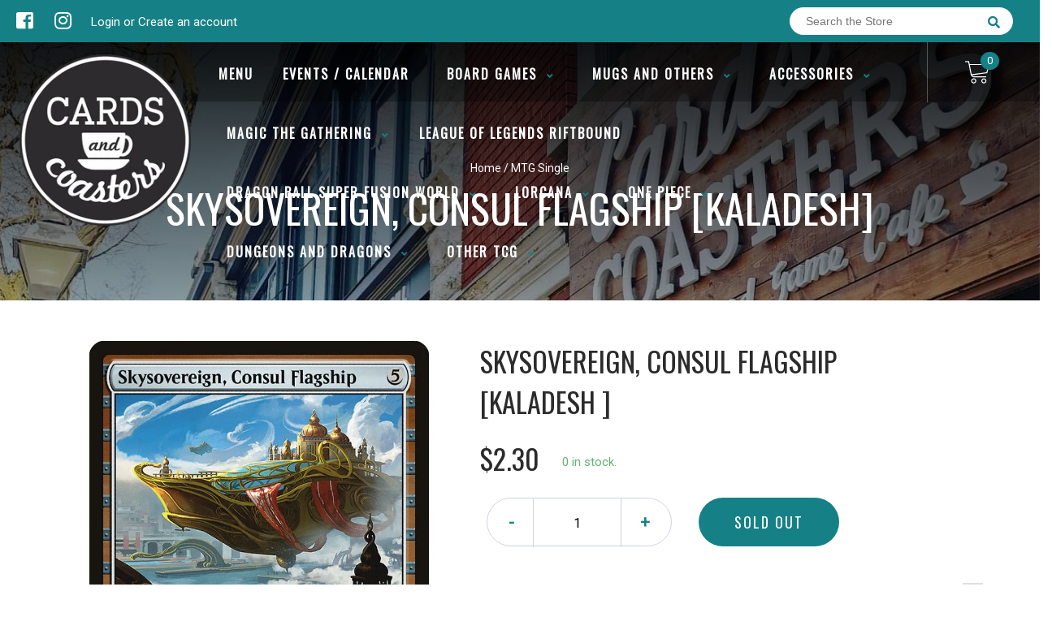

--- FILE ---
content_type: text/html; charset=utf-8
request_url: https://cardsandcoasters.com/products/skysovereign-consul-flagship-kaladesh
body_size: 27434
content:
<!doctype html>
<!--[if IE 8]><html class="no-js lt-ie9" lang="en"> <![endif]-->
<!--[if IE 9 ]><html class="ie9 no-js"> <![endif]-->
<!--[if (gt IE 9)|!(IE)]><!-->
<html class="no-js no-touch bodyScroll">
<!--<![endif]-->

<head>

  <!-- Basic page needs ================================================== -->
  <meta charset="utf-8">
  <meta http-equiv="X-UA-Compatible" content="IE=edge,chrome=1">

  
  <link rel="shortcut icon" href="//cardsandcoasters.com/cdn/shop/t/2/assets/favicon.png?v=117339290986307310251754844683" type="image/png" />
  

  <!-- Title and description ================================================== -->
  <title>
    Skysovereign, Consul Flagship [Kaladesh] &ndash;
    Cards and Coasters CA
  </title>

  
  <meta name="description" content="Set: Kaladesh Type: Legendary Artifact — Vehicle Rarity: Mythic Cost: {5} FlyingWhenever Skysovereign, Consul Flagship enters the battlefield or attacks, it deals 3 damage to target creature or planeswalker an opponent controls.Crew 3 (Tap any number of creatures you control with total power 3 or more: This Vehicle bec">
  

  <!-- Helpers ================================================== -->
  <meta property="og:site_name" content="Cards and Coasters CA">
<meta property="og:url" content="https://cardsandcoasters.com/products/skysovereign-consul-flagship-kaladesh">
<meta property="og:title" content="Skysovereign, Consul Flagship [Kaladesh]">
<meta property="og:type" content="product">
<meta property="og:description" content="Set: Kaladesh Type: Legendary Artifact — Vehicle Rarity: Mythic Cost: {5} FlyingWhenever Skysovereign, Consul Flagship enters the battlefield or attacks, it deals 3 damage to target creature or planeswalker an opponent controls.Crew 3 (Tap any number of creatures you control with total power 3 or more: This Vehicle bec"><meta property="og:price:amount" content="1.70">
  <meta property="og:price:currency" content="CAD"><meta property="og:image" content="http://cardsandcoasters.com/cdn/shop/files/6ff2b7e1-5edb-5852-b4fb-720803ddc6a5_1024x1024.jpg?v=1733522238">
<meta property="og:image:secure_url" content="https://cardsandcoasters.com/cdn/shop/files/6ff2b7e1-5edb-5852-b4fb-720803ddc6a5_1024x1024.jpg?v=1733522238">

<meta name="twitter:site" content="@">
<meta name="twitter:card" content="summary_large_image">
<meta name="twitter:title" content="Skysovereign, Consul Flagship [Kaladesh]">
<meta name="twitter:description" content="Set: Kaladesh Type: Legendary Artifact — Vehicle Rarity: Mythic Cost: {5} FlyingWhenever Skysovereign, Consul Flagship enters the battlefield or attacks, it deals 3 damage to target creature or planeswalker an opponent controls.Crew 3 (Tap any number of creatures you control with total power 3 or more: This Vehicle bec">
<meta name="twitter:image:width" content="480">
<meta name="twitter:image:height" content="480">
<meta name="twitter:image" content="http://cardsandcoasters.com/cdn/shop/files/6ff2b7e1-5edb-5852-b4fb-720803ddc6a5_1024x1024.jpg?v=1733522238">

  <link rel="canonical" href="https://cardsandcoasters.com/products/skysovereign-consul-flagship-kaladesh">
  <meta name="viewport" content="width=device-width, initial-scale=1, maximum-scale=1">
  <meta name="theme-color" content="#158186">

  <!-- CSS ================================================== -->
  <link href="//cardsandcoasters.com/cdn/shop/t/2/assets/owl.carousel.css?v=106302052618315826841606698646" rel="stylesheet" type="text/css" media="all" />
  <link href="//cardsandcoasters.com/cdn/shop/t/2/assets/lightbox.css?v=120165229416469327061606698629" rel="stylesheet" type="text/css" media="all" />
  <link href="//cardsandcoasters.com/cdn/shop/t/2/assets/stylesheet.scss.css?v=153410132942428203211610301868" rel="stylesheet" type="text/css" media="all" />
  <link href="//cardsandcoasters.com/cdn/shop/t/2/assets/customCss.scss.css?v=111603181540343972631606698646" rel="stylesheet" type="text/css" media="all" />
  <link rel="stylesheet" href="https://use.fontawesome.com/releases/v5.8.1/css/all.css"
    integrity="sha384-50oBUHEmvpQ+1lW4y57PTFmhCaXp0ML5d60M1M7uH2+nqUivzIebhndOJK28anvf" crossorigin="anonymous">
  <link rel="stylesheet" href="https://stackpath.bootstrapcdn.com/bootstrap/4.3.1/css/bootstrap.min.css"
    integrity="sha384-ggOyR0iXCbMQv3Xipma34MD+dH/1fQ784/j6cY/iJTQUOhcWr7x9JvoRxT2MZw1T" crossorigin="anonymous">
  <link href="https://fonts.googleapis.com/css?family=Roboto&display=swap" rel="stylesheet">
  <link href="https://fonts.googleapis.com/css?family=Oswald&display=swap" rel="stylesheet">
  <link href="https://cdn.binderpos.com/eventCalendar.css" rel="stylesheet" type="text/css" media="all" />
  <link rel="stylesheet" type="text/css" href="https://cdn.jsdelivr.net/npm/toastify-js/src/toastify.min.css">
  <link href="https://cdnjs.cloudflare.com/ajax/libs/select2/4.0.8/css/select2.min.css" rel="stylesheet" />
  <link href="//cdn.jsdelivr.net/npm/mana-font@latest/css/mana.css" rel="stylesheet" type="text/css" />
  <link href="https://fonts.googleapis.com/css?family=Poppins&display=swap" rel="stylesheet">

  <!-- Header hook for plugins ================================================== -->
  <link href="//cardsandcoasters.com/cdn/shop/t/2/assets/globopreorder.css?v=136809855533642004691606698620" rel="stylesheet" type="text/css" media="all" />

    <script type="text/javascript">
        var GPOProduct = {
            "product": {
                "id": 6116512596166,
                "variants": {
                    
                        37689746292934 : {
                            "id": 37689746292934,
                            "inventory_management": "shopify",
                            "inventory_policy": "deny",
                            "inventory_quantity": 0
                        }
                        ,
                        37689746358470 : {
                            "id": 37689746358470,
                            "inventory_management": "shopify",
                            "inventory_policy": "deny",
                            "inventory_quantity": 0
                        }
                        ,
                        37689746489542 : {
                            "id": 37689746489542,
                            "inventory_management": "shopify",
                            "inventory_policy": "deny",
                            "inventory_quantity": 0
                        }
                        ,
                        37689746620614 : {
                            "id": 37689746620614,
                            "inventory_management": "shopify",
                            "inventory_policy": "deny",
                            "inventory_quantity": 0
                        }
                        ,
                        37689746751686 : {
                            "id": 37689746751686,
                            "inventory_management": "shopify",
                            "inventory_policy": "deny",
                            "inventory_quantity": 0
                        }
                        ,
                        37689746849990 : {
                            "id": 37689746849990,
                            "inventory_management": "shopify",
                            "inventory_policy": "deny",
                            "inventory_quantity": 0
                        }
                        ,
                        37689746948294 : {
                            "id": 37689746948294,
                            "inventory_management": "shopify",
                            "inventory_policy": "deny",
                            "inventory_quantity": 0
                        }
                        ,
                        37689747079366 : {
                            "id": 37689747079366,
                            "inventory_management": "shopify",
                            "inventory_policy": "deny",
                            "inventory_quantity": 0
                        }
                        ,
                        37689747210438 : {
                            "id": 37689747210438,
                            "inventory_management": "shopify",
                            "inventory_policy": "deny",
                            "inventory_quantity": 0
                        }
                        ,
                        37689747275974 : {
                            "id": 37689747275974,
                            "inventory_management": "shopify",
                            "inventory_policy": "deny",
                            "inventory_quantity": 0
                        }
                        
                },
                "selected_variant":
                    37689746292934
                
            }
        };
    </script>


<script src="//cardsandcoasters.com/cdn/shop/t/2/assets/globopreorder_params.js?v=134743314696610806101606698651"></script>
<script src="//cardsandcoasters.com/cdn/shop/t/2/assets/globopreorder.js?v=151090997663000136581606698609" defer="defer"></script>
<script>window.performance && window.performance.mark && window.performance.mark('shopify.content_for_header.start');</script><meta name="google-site-verification" content="hoX6W5oYaCa44HyxN9h8LOvJbDLx0sXGfMETCwq8BKQ">
<meta id="shopify-digital-wallet" name="shopify-digital-wallet" content="/51694567622/digital_wallets/dialog">
<meta name="shopify-checkout-api-token" content="6c34e1dbbaf8a6a5bb3023951555b021">
<link rel="alternate" type="application/json+oembed" href="https://cardsandcoasters.com/products/skysovereign-consul-flagship-kaladesh.oembed">
<script async="async" src="/checkouts/internal/preloads.js?locale=en-CA"></script>
<link rel="preconnect" href="https://shop.app" crossorigin="anonymous">
<script async="async" src="https://shop.app/checkouts/internal/preloads.js?locale=en-CA&shop_id=51694567622" crossorigin="anonymous"></script>
<script id="apple-pay-shop-capabilities" type="application/json">{"shopId":51694567622,"countryCode":"CA","currencyCode":"CAD","merchantCapabilities":["supports3DS"],"merchantId":"gid:\/\/shopify\/Shop\/51694567622","merchantName":"Cards and Coasters CA","requiredBillingContactFields":["postalAddress","email"],"requiredShippingContactFields":["postalAddress","email"],"shippingType":"shipping","supportedNetworks":["visa","masterCard","amex","discover","interac","jcb"],"total":{"type":"pending","label":"Cards and Coasters CA","amount":"1.00"},"shopifyPaymentsEnabled":true,"supportsSubscriptions":true}</script>
<script id="shopify-features" type="application/json">{"accessToken":"6c34e1dbbaf8a6a5bb3023951555b021","betas":["rich-media-storefront-analytics"],"domain":"cardsandcoasters.com","predictiveSearch":true,"shopId":51694567622,"locale":"en"}</script>
<script>var Shopify = Shopify || {};
Shopify.shop = "cards-and-coasters-ca.myshopify.com";
Shopify.locale = "en";
Shopify.currency = {"active":"CAD","rate":"1.0"};
Shopify.country = "CA";
Shopify.theme = {"name":"BinderPOS Theme v2.0","id":116179337414,"schema_name":null,"schema_version":null,"theme_store_id":null,"role":"main"};
Shopify.theme.handle = "null";
Shopify.theme.style = {"id":null,"handle":null};
Shopify.cdnHost = "cardsandcoasters.com/cdn";
Shopify.routes = Shopify.routes || {};
Shopify.routes.root = "/";</script>
<script type="module">!function(o){(o.Shopify=o.Shopify||{}).modules=!0}(window);</script>
<script>!function(o){function n(){var o=[];function n(){o.push(Array.prototype.slice.apply(arguments))}return n.q=o,n}var t=o.Shopify=o.Shopify||{};t.loadFeatures=n(),t.autoloadFeatures=n()}(window);</script>
<script>
  window.ShopifyPay = window.ShopifyPay || {};
  window.ShopifyPay.apiHost = "shop.app\/pay";
  window.ShopifyPay.redirectState = null;
</script>
<script id="shop-js-analytics" type="application/json">{"pageType":"product"}</script>
<script defer="defer" async type="module" src="//cardsandcoasters.com/cdn/shopifycloud/shop-js/modules/v2/client.init-shop-cart-sync_BT-GjEfc.en.esm.js"></script>
<script defer="defer" async type="module" src="//cardsandcoasters.com/cdn/shopifycloud/shop-js/modules/v2/chunk.common_D58fp_Oc.esm.js"></script>
<script defer="defer" async type="module" src="//cardsandcoasters.com/cdn/shopifycloud/shop-js/modules/v2/chunk.modal_xMitdFEc.esm.js"></script>
<script type="module">
  await import("//cardsandcoasters.com/cdn/shopifycloud/shop-js/modules/v2/client.init-shop-cart-sync_BT-GjEfc.en.esm.js");
await import("//cardsandcoasters.com/cdn/shopifycloud/shop-js/modules/v2/chunk.common_D58fp_Oc.esm.js");
await import("//cardsandcoasters.com/cdn/shopifycloud/shop-js/modules/v2/chunk.modal_xMitdFEc.esm.js");

  window.Shopify.SignInWithShop?.initShopCartSync?.({"fedCMEnabled":true,"windoidEnabled":true});

</script>
<script>
  window.Shopify = window.Shopify || {};
  if (!window.Shopify.featureAssets) window.Shopify.featureAssets = {};
  window.Shopify.featureAssets['shop-js'] = {"shop-cart-sync":["modules/v2/client.shop-cart-sync_DZOKe7Ll.en.esm.js","modules/v2/chunk.common_D58fp_Oc.esm.js","modules/v2/chunk.modal_xMitdFEc.esm.js"],"init-fed-cm":["modules/v2/client.init-fed-cm_B6oLuCjv.en.esm.js","modules/v2/chunk.common_D58fp_Oc.esm.js","modules/v2/chunk.modal_xMitdFEc.esm.js"],"shop-cash-offers":["modules/v2/client.shop-cash-offers_D2sdYoxE.en.esm.js","modules/v2/chunk.common_D58fp_Oc.esm.js","modules/v2/chunk.modal_xMitdFEc.esm.js"],"shop-login-button":["modules/v2/client.shop-login-button_QeVjl5Y3.en.esm.js","modules/v2/chunk.common_D58fp_Oc.esm.js","modules/v2/chunk.modal_xMitdFEc.esm.js"],"pay-button":["modules/v2/client.pay-button_DXTOsIq6.en.esm.js","modules/v2/chunk.common_D58fp_Oc.esm.js","modules/v2/chunk.modal_xMitdFEc.esm.js"],"shop-button":["modules/v2/client.shop-button_DQZHx9pm.en.esm.js","modules/v2/chunk.common_D58fp_Oc.esm.js","modules/v2/chunk.modal_xMitdFEc.esm.js"],"avatar":["modules/v2/client.avatar_BTnouDA3.en.esm.js"],"init-windoid":["modules/v2/client.init-windoid_CR1B-cfM.en.esm.js","modules/v2/chunk.common_D58fp_Oc.esm.js","modules/v2/chunk.modal_xMitdFEc.esm.js"],"init-shop-for-new-customer-accounts":["modules/v2/client.init-shop-for-new-customer-accounts_C_vY_xzh.en.esm.js","modules/v2/client.shop-login-button_QeVjl5Y3.en.esm.js","modules/v2/chunk.common_D58fp_Oc.esm.js","modules/v2/chunk.modal_xMitdFEc.esm.js"],"init-shop-email-lookup-coordinator":["modules/v2/client.init-shop-email-lookup-coordinator_BI7n9ZSv.en.esm.js","modules/v2/chunk.common_D58fp_Oc.esm.js","modules/v2/chunk.modal_xMitdFEc.esm.js"],"init-shop-cart-sync":["modules/v2/client.init-shop-cart-sync_BT-GjEfc.en.esm.js","modules/v2/chunk.common_D58fp_Oc.esm.js","modules/v2/chunk.modal_xMitdFEc.esm.js"],"shop-toast-manager":["modules/v2/client.shop-toast-manager_DiYdP3xc.en.esm.js","modules/v2/chunk.common_D58fp_Oc.esm.js","modules/v2/chunk.modal_xMitdFEc.esm.js"],"init-customer-accounts":["modules/v2/client.init-customer-accounts_D9ZNqS-Q.en.esm.js","modules/v2/client.shop-login-button_QeVjl5Y3.en.esm.js","modules/v2/chunk.common_D58fp_Oc.esm.js","modules/v2/chunk.modal_xMitdFEc.esm.js"],"init-customer-accounts-sign-up":["modules/v2/client.init-customer-accounts-sign-up_iGw4briv.en.esm.js","modules/v2/client.shop-login-button_QeVjl5Y3.en.esm.js","modules/v2/chunk.common_D58fp_Oc.esm.js","modules/v2/chunk.modal_xMitdFEc.esm.js"],"shop-follow-button":["modules/v2/client.shop-follow-button_CqMgW2wH.en.esm.js","modules/v2/chunk.common_D58fp_Oc.esm.js","modules/v2/chunk.modal_xMitdFEc.esm.js"],"checkout-modal":["modules/v2/client.checkout-modal_xHeaAweL.en.esm.js","modules/v2/chunk.common_D58fp_Oc.esm.js","modules/v2/chunk.modal_xMitdFEc.esm.js"],"shop-login":["modules/v2/client.shop-login_D91U-Q7h.en.esm.js","modules/v2/chunk.common_D58fp_Oc.esm.js","modules/v2/chunk.modal_xMitdFEc.esm.js"],"lead-capture":["modules/v2/client.lead-capture_BJmE1dJe.en.esm.js","modules/v2/chunk.common_D58fp_Oc.esm.js","modules/v2/chunk.modal_xMitdFEc.esm.js"],"payment-terms":["modules/v2/client.payment-terms_Ci9AEqFq.en.esm.js","modules/v2/chunk.common_D58fp_Oc.esm.js","modules/v2/chunk.modal_xMitdFEc.esm.js"]};
</script>
<script>(function() {
  var isLoaded = false;
  function asyncLoad() {
    if (isLoaded) return;
    isLoaded = true;
    var urls = ["https:\/\/app.binderpos.com\/external\/shopify\/storeCredit\/script?shop=cards-and-coasters-ca.myshopify.com","https:\/\/app.binderpos.com\/external\/shopify\/buylist\/script?shop=cards-and-coasters-ca.myshopify.com","\/\/cdn.shopify.com\/proxy\/9c478c27745ec354380fc77c2e3f26c22efb890c7c5b68dd738bd1ed3cf634a3\/static.cdn.printful.com\/static\/js\/external\/shopify-product-customizer.js?v=0.28\u0026shop=cards-and-coasters-ca.myshopify.com\u0026sp-cache-control=cHVibGljLCBtYXgtYWdlPTkwMA"];
    for (var i = 0; i < urls.length; i++) {
      var s = document.createElement('script');
      s.type = 'text/javascript';
      s.async = true;
      s.src = urls[i];
      var x = document.getElementsByTagName('script')[0];
      x.parentNode.insertBefore(s, x);
    }
  };
  if(window.attachEvent) {
    window.attachEvent('onload', asyncLoad);
  } else {
    window.addEventListener('load', asyncLoad, false);
  }
})();</script>
<script id="__st">var __st={"a":51694567622,"offset":-18000,"reqid":"6249936b-1242-4775-a55d-4765e3306027-1769381266","pageurl":"cardsandcoasters.com\/products\/skysovereign-consul-flagship-kaladesh","u":"dead5629ea20","p":"product","rtyp":"product","rid":6116512596166};</script>
<script>window.ShopifyPaypalV4VisibilityTracking = true;</script>
<script id="captcha-bootstrap">!function(){'use strict';const t='contact',e='account',n='new_comment',o=[[t,t],['blogs',n],['comments',n],[t,'customer']],c=[[e,'customer_login'],[e,'guest_login'],[e,'recover_customer_password'],[e,'create_customer']],r=t=>t.map((([t,e])=>`form[action*='/${t}']:not([data-nocaptcha='true']) input[name='form_type'][value='${e}']`)).join(','),a=t=>()=>t?[...document.querySelectorAll(t)].map((t=>t.form)):[];function s(){const t=[...o],e=r(t);return a(e)}const i='password',u='form_key',d=['recaptcha-v3-token','g-recaptcha-response','h-captcha-response',i],f=()=>{try{return window.sessionStorage}catch{return}},m='__shopify_v',_=t=>t.elements[u];function p(t,e,n=!1){try{const o=window.sessionStorage,c=JSON.parse(o.getItem(e)),{data:r}=function(t){const{data:e,action:n}=t;return t[m]||n?{data:e,action:n}:{data:t,action:n}}(c);for(const[e,n]of Object.entries(r))t.elements[e]&&(t.elements[e].value=n);n&&o.removeItem(e)}catch(o){console.error('form repopulation failed',{error:o})}}const l='form_type',E='cptcha';function T(t){t.dataset[E]=!0}const w=window,h=w.document,L='Shopify',v='ce_forms',y='captcha';let A=!1;((t,e)=>{const n=(g='f06e6c50-85a8-45c8-87d0-21a2b65856fe',I='https://cdn.shopify.com/shopifycloud/storefront-forms-hcaptcha/ce_storefront_forms_captcha_hcaptcha.v1.5.2.iife.js',D={infoText:'Protected by hCaptcha',privacyText:'Privacy',termsText:'Terms'},(t,e,n)=>{const o=w[L][v],c=o.bindForm;if(c)return c(t,g,e,D).then(n);var r;o.q.push([[t,g,e,D],n]),r=I,A||(h.body.append(Object.assign(h.createElement('script'),{id:'captcha-provider',async:!0,src:r})),A=!0)});var g,I,D;w[L]=w[L]||{},w[L][v]=w[L][v]||{},w[L][v].q=[],w[L][y]=w[L][y]||{},w[L][y].protect=function(t,e){n(t,void 0,e),T(t)},Object.freeze(w[L][y]),function(t,e,n,w,h,L){const[v,y,A,g]=function(t,e,n){const i=e?o:[],u=t?c:[],d=[...i,...u],f=r(d),m=r(i),_=r(d.filter((([t,e])=>n.includes(e))));return[a(f),a(m),a(_),s()]}(w,h,L),I=t=>{const e=t.target;return e instanceof HTMLFormElement?e:e&&e.form},D=t=>v().includes(t);t.addEventListener('submit',(t=>{const e=I(t);if(!e)return;const n=D(e)&&!e.dataset.hcaptchaBound&&!e.dataset.recaptchaBound,o=_(e),c=g().includes(e)&&(!o||!o.value);(n||c)&&t.preventDefault(),c&&!n&&(function(t){try{if(!f())return;!function(t){const e=f();if(!e)return;const n=_(t);if(!n)return;const o=n.value;o&&e.removeItem(o)}(t);const e=Array.from(Array(32),(()=>Math.random().toString(36)[2])).join('');!function(t,e){_(t)||t.append(Object.assign(document.createElement('input'),{type:'hidden',name:u})),t.elements[u].value=e}(t,e),function(t,e){const n=f();if(!n)return;const o=[...t.querySelectorAll(`input[type='${i}']`)].map((({name:t})=>t)),c=[...d,...o],r={};for(const[a,s]of new FormData(t).entries())c.includes(a)||(r[a]=s);n.setItem(e,JSON.stringify({[m]:1,action:t.action,data:r}))}(t,e)}catch(e){console.error('failed to persist form',e)}}(e),e.submit())}));const S=(t,e)=>{t&&!t.dataset[E]&&(n(t,e.some((e=>e===t))),T(t))};for(const o of['focusin','change'])t.addEventListener(o,(t=>{const e=I(t);D(e)&&S(e,y())}));const B=e.get('form_key'),M=e.get(l),P=B&&M;t.addEventListener('DOMContentLoaded',(()=>{const t=y();if(P)for(const e of t)e.elements[l].value===M&&p(e,B);[...new Set([...A(),...v().filter((t=>'true'===t.dataset.shopifyCaptcha))])].forEach((e=>S(e,t)))}))}(h,new URLSearchParams(w.location.search),n,t,e,['guest_login'])})(!0,!0)}();</script>
<script integrity="sha256-4kQ18oKyAcykRKYeNunJcIwy7WH5gtpwJnB7kiuLZ1E=" data-source-attribution="shopify.loadfeatures" defer="defer" src="//cardsandcoasters.com/cdn/shopifycloud/storefront/assets/storefront/load_feature-a0a9edcb.js" crossorigin="anonymous"></script>
<script crossorigin="anonymous" defer="defer" src="//cardsandcoasters.com/cdn/shopifycloud/storefront/assets/shopify_pay/storefront-65b4c6d7.js?v=20250812"></script>
<script data-source-attribution="shopify.dynamic_checkout.dynamic.init">var Shopify=Shopify||{};Shopify.PaymentButton=Shopify.PaymentButton||{isStorefrontPortableWallets:!0,init:function(){window.Shopify.PaymentButton.init=function(){};var t=document.createElement("script");t.src="https://cardsandcoasters.com/cdn/shopifycloud/portable-wallets/latest/portable-wallets.en.js",t.type="module",document.head.appendChild(t)}};
</script>
<script data-source-attribution="shopify.dynamic_checkout.buyer_consent">
  function portableWalletsHideBuyerConsent(e){var t=document.getElementById("shopify-buyer-consent"),n=document.getElementById("shopify-subscription-policy-button");t&&n&&(t.classList.add("hidden"),t.setAttribute("aria-hidden","true"),n.removeEventListener("click",e))}function portableWalletsShowBuyerConsent(e){var t=document.getElementById("shopify-buyer-consent"),n=document.getElementById("shopify-subscription-policy-button");t&&n&&(t.classList.remove("hidden"),t.removeAttribute("aria-hidden"),n.addEventListener("click",e))}window.Shopify?.PaymentButton&&(window.Shopify.PaymentButton.hideBuyerConsent=portableWalletsHideBuyerConsent,window.Shopify.PaymentButton.showBuyerConsent=portableWalletsShowBuyerConsent);
</script>
<script data-source-attribution="shopify.dynamic_checkout.cart.bootstrap">document.addEventListener("DOMContentLoaded",(function(){function t(){return document.querySelector("shopify-accelerated-checkout-cart, shopify-accelerated-checkout")}if(t())Shopify.PaymentButton.init();else{new MutationObserver((function(e,n){t()&&(Shopify.PaymentButton.init(),n.disconnect())})).observe(document.body,{childList:!0,subtree:!0})}}));
</script>
<link id="shopify-accelerated-checkout-styles" rel="stylesheet" media="screen" href="https://cardsandcoasters.com/cdn/shopifycloud/portable-wallets/latest/accelerated-checkout-backwards-compat.css" crossorigin="anonymous">
<style id="shopify-accelerated-checkout-cart">
        #shopify-buyer-consent {
  margin-top: 1em;
  display: inline-block;
  width: 100%;
}

#shopify-buyer-consent.hidden {
  display: none;
}

#shopify-subscription-policy-button {
  background: none;
  border: none;
  padding: 0;
  text-decoration: underline;
  font-size: inherit;
  cursor: pointer;
}

#shopify-subscription-policy-button::before {
  box-shadow: none;
}

      </style>
<script id="sections-script" data-sections="product-template" defer="defer" src="//cardsandcoasters.com/cdn/shop/t/2/compiled_assets/scripts.js?v=1874"></script>
<script>window.performance && window.performance.mark && window.performance.mark('shopify.content_for_header.end');</script>
  <!-- /snippets/oldIE-js.liquid -->


<!--[if lt IE 9]>
<script src="//cdnjs.cloudflare.com/ajax/libs/html5shiv/3.7.2/html5shiv.min.js" type="text/javascript"></script>
<script src="//cardsandcoasters.com/cdn/shop/t/2/assets/respond.min.js?v=95960403441832019361606698610" type="text/javascript"></script>
<link href="//cardsandcoasters.com/cdn/shop/t/2/assets/respond-proxy.html" id="respond-proxy" rel="respond-proxy" />
<link href="//cardsandcoasters.com/search?q=d2c70ba9069298468aa6e834a8539d5a" id="respond-redirect" rel="respond-redirect" />
<script src="//cardsandcoasters.com/search?q=d2c70ba9069298468aa6e834a8539d5a" type="text/javascript"></script>
<![endif]-->


  
  <script src="//ajax.googleapis.com/ajax/libs/jquery/1.11.0/jquery.min.js" type="text/javascript"></script>
  <script src="//cardsandcoasters.com/cdn/shop/t/2/assets/modernizr.min.js?v=170583868966104506851606698655" type="text/javascript"></script>
  <script src="//cardsandcoasters.com/cdn/shop/t/2/assets/owl.carousel.js?v=56508231244457339441606698637" type="text/javascript"></script>

  <!--   <script src="//cardsandcoasters.com/cdn/shop/t/2/assets/theme.js?v=21735598837775854091606698609" type="text/javascript"></script> -->

  
  
  <!-- jQuery UI -->
  <!-- Global site tag (gtag.js) - Google Analytics -->
<script async src="https://www.googletagmanager.com/gtag/js?id=UA-152494552-1"></script>
<script>
  window.dataLayer = window.dataLayer || [];
  function gtag(){dataLayer.push(arguments);}
  gtag('js', new Date());

  gtag('config', 'UA-152494552-1');
</script>
<link href="https://monorail-edge.shopifysvc.com" rel="dns-prefetch">
<script>(function(){if ("sendBeacon" in navigator && "performance" in window) {try {var session_token_from_headers = performance.getEntriesByType('navigation')[0].serverTiming.find(x => x.name == '_s').description;} catch {var session_token_from_headers = undefined;}var session_cookie_matches = document.cookie.match(/_shopify_s=([^;]*)/);var session_token_from_cookie = session_cookie_matches && session_cookie_matches.length === 2 ? session_cookie_matches[1] : "";var session_token = session_token_from_headers || session_token_from_cookie || "";function handle_abandonment_event(e) {var entries = performance.getEntries().filter(function(entry) {return /monorail-edge.shopifysvc.com/.test(entry.name);});if (!window.abandonment_tracked && entries.length === 0) {window.abandonment_tracked = true;var currentMs = Date.now();var navigation_start = performance.timing.navigationStart;var payload = {shop_id: 51694567622,url: window.location.href,navigation_start,duration: currentMs - navigation_start,session_token,page_type: "product"};window.navigator.sendBeacon("https://monorail-edge.shopifysvc.com/v1/produce", JSON.stringify({schema_id: "online_store_buyer_site_abandonment/1.1",payload: payload,metadata: {event_created_at_ms: currentMs,event_sent_at_ms: currentMs}}));}}window.addEventListener('pagehide', handle_abandonment_event);}}());</script>
<script id="web-pixels-manager-setup">(function e(e,d,r,n,o){if(void 0===o&&(o={}),!Boolean(null===(a=null===(i=window.Shopify)||void 0===i?void 0:i.analytics)||void 0===a?void 0:a.replayQueue)){var i,a;window.Shopify=window.Shopify||{};var t=window.Shopify;t.analytics=t.analytics||{};var s=t.analytics;s.replayQueue=[],s.publish=function(e,d,r){return s.replayQueue.push([e,d,r]),!0};try{self.performance.mark("wpm:start")}catch(e){}var l=function(){var e={modern:/Edge?\/(1{2}[4-9]|1[2-9]\d|[2-9]\d{2}|\d{4,})\.\d+(\.\d+|)|Firefox\/(1{2}[4-9]|1[2-9]\d|[2-9]\d{2}|\d{4,})\.\d+(\.\d+|)|Chrom(ium|e)\/(9{2}|\d{3,})\.\d+(\.\d+|)|(Maci|X1{2}).+ Version\/(15\.\d+|(1[6-9]|[2-9]\d|\d{3,})\.\d+)([,.]\d+|)( \(\w+\)|)( Mobile\/\w+|) Safari\/|Chrome.+OPR\/(9{2}|\d{3,})\.\d+\.\d+|(CPU[ +]OS|iPhone[ +]OS|CPU[ +]iPhone|CPU IPhone OS|CPU iPad OS)[ +]+(15[._]\d+|(1[6-9]|[2-9]\d|\d{3,})[._]\d+)([._]\d+|)|Android:?[ /-](13[3-9]|1[4-9]\d|[2-9]\d{2}|\d{4,})(\.\d+|)(\.\d+|)|Android.+Firefox\/(13[5-9]|1[4-9]\d|[2-9]\d{2}|\d{4,})\.\d+(\.\d+|)|Android.+Chrom(ium|e)\/(13[3-9]|1[4-9]\d|[2-9]\d{2}|\d{4,})\.\d+(\.\d+|)|SamsungBrowser\/([2-9]\d|\d{3,})\.\d+/,legacy:/Edge?\/(1[6-9]|[2-9]\d|\d{3,})\.\d+(\.\d+|)|Firefox\/(5[4-9]|[6-9]\d|\d{3,})\.\d+(\.\d+|)|Chrom(ium|e)\/(5[1-9]|[6-9]\d|\d{3,})\.\d+(\.\d+|)([\d.]+$|.*Safari\/(?![\d.]+ Edge\/[\d.]+$))|(Maci|X1{2}).+ Version\/(10\.\d+|(1[1-9]|[2-9]\d|\d{3,})\.\d+)([,.]\d+|)( \(\w+\)|)( Mobile\/\w+|) Safari\/|Chrome.+OPR\/(3[89]|[4-9]\d|\d{3,})\.\d+\.\d+|(CPU[ +]OS|iPhone[ +]OS|CPU[ +]iPhone|CPU IPhone OS|CPU iPad OS)[ +]+(10[._]\d+|(1[1-9]|[2-9]\d|\d{3,})[._]\d+)([._]\d+|)|Android:?[ /-](13[3-9]|1[4-9]\d|[2-9]\d{2}|\d{4,})(\.\d+|)(\.\d+|)|Mobile Safari.+OPR\/([89]\d|\d{3,})\.\d+\.\d+|Android.+Firefox\/(13[5-9]|1[4-9]\d|[2-9]\d{2}|\d{4,})\.\d+(\.\d+|)|Android.+Chrom(ium|e)\/(13[3-9]|1[4-9]\d|[2-9]\d{2}|\d{4,})\.\d+(\.\d+|)|Android.+(UC? ?Browser|UCWEB|U3)[ /]?(15\.([5-9]|\d{2,})|(1[6-9]|[2-9]\d|\d{3,})\.\d+)\.\d+|SamsungBrowser\/(5\.\d+|([6-9]|\d{2,})\.\d+)|Android.+MQ{2}Browser\/(14(\.(9|\d{2,})|)|(1[5-9]|[2-9]\d|\d{3,})(\.\d+|))(\.\d+|)|K[Aa][Ii]OS\/(3\.\d+|([4-9]|\d{2,})\.\d+)(\.\d+|)/},d=e.modern,r=e.legacy,n=navigator.userAgent;return n.match(d)?"modern":n.match(r)?"legacy":"unknown"}(),u="modern"===l?"modern":"legacy",c=(null!=n?n:{modern:"",legacy:""})[u],f=function(e){return[e.baseUrl,"/wpm","/b",e.hashVersion,"modern"===e.buildTarget?"m":"l",".js"].join("")}({baseUrl:d,hashVersion:r,buildTarget:u}),m=function(e){var d=e.version,r=e.bundleTarget,n=e.surface,o=e.pageUrl,i=e.monorailEndpoint;return{emit:function(e){var a=e.status,t=e.errorMsg,s=(new Date).getTime(),l=JSON.stringify({metadata:{event_sent_at_ms:s},events:[{schema_id:"web_pixels_manager_load/3.1",payload:{version:d,bundle_target:r,page_url:o,status:a,surface:n,error_msg:t},metadata:{event_created_at_ms:s}}]});if(!i)return console&&console.warn&&console.warn("[Web Pixels Manager] No Monorail endpoint provided, skipping logging."),!1;try{return self.navigator.sendBeacon.bind(self.navigator)(i,l)}catch(e){}var u=new XMLHttpRequest;try{return u.open("POST",i,!0),u.setRequestHeader("Content-Type","text/plain"),u.send(l),!0}catch(e){return console&&console.warn&&console.warn("[Web Pixels Manager] Got an unhandled error while logging to Monorail."),!1}}}}({version:r,bundleTarget:l,surface:e.surface,pageUrl:self.location.href,monorailEndpoint:e.monorailEndpoint});try{o.browserTarget=l,function(e){var d=e.src,r=e.async,n=void 0===r||r,o=e.onload,i=e.onerror,a=e.sri,t=e.scriptDataAttributes,s=void 0===t?{}:t,l=document.createElement("script"),u=document.querySelector("head"),c=document.querySelector("body");if(l.async=n,l.src=d,a&&(l.integrity=a,l.crossOrigin="anonymous"),s)for(var f in s)if(Object.prototype.hasOwnProperty.call(s,f))try{l.dataset[f]=s[f]}catch(e){}if(o&&l.addEventListener("load",o),i&&l.addEventListener("error",i),u)u.appendChild(l);else{if(!c)throw new Error("Did not find a head or body element to append the script");c.appendChild(l)}}({src:f,async:!0,onload:function(){if(!function(){var e,d;return Boolean(null===(d=null===(e=window.Shopify)||void 0===e?void 0:e.analytics)||void 0===d?void 0:d.initialized)}()){var d=window.webPixelsManager.init(e)||void 0;if(d){var r=window.Shopify.analytics;r.replayQueue.forEach((function(e){var r=e[0],n=e[1],o=e[2];d.publishCustomEvent(r,n,o)})),r.replayQueue=[],r.publish=d.publishCustomEvent,r.visitor=d.visitor,r.initialized=!0}}},onerror:function(){return m.emit({status:"failed",errorMsg:"".concat(f," has failed to load")})},sri:function(e){var d=/^sha384-[A-Za-z0-9+/=]+$/;return"string"==typeof e&&d.test(e)}(c)?c:"",scriptDataAttributes:o}),m.emit({status:"loading"})}catch(e){m.emit({status:"failed",errorMsg:(null==e?void 0:e.message)||"Unknown error"})}}})({shopId: 51694567622,storefrontBaseUrl: "https://cardsandcoasters.com",extensionsBaseUrl: "https://extensions.shopifycdn.com/cdn/shopifycloud/web-pixels-manager",monorailEndpoint: "https://monorail-edge.shopifysvc.com/unstable/produce_batch",surface: "storefront-renderer",enabledBetaFlags: ["2dca8a86"],webPixelsConfigList: [{"id":"525271238","configuration":"{\"config\":\"{\\\"pixel_id\\\":\\\"GT-KVHBNDVW\\\",\\\"target_country\\\":\\\"CA\\\",\\\"gtag_events\\\":[{\\\"type\\\":\\\"purchase\\\",\\\"action_label\\\":\\\"MC-P6LFXY8V54\\\"},{\\\"type\\\":\\\"page_view\\\",\\\"action_label\\\":\\\"MC-P6LFXY8V54\\\"},{\\\"type\\\":\\\"view_item\\\",\\\"action_label\\\":\\\"MC-P6LFXY8V54\\\"}],\\\"enable_monitoring_mode\\\":false}\"}","eventPayloadVersion":"v1","runtimeContext":"OPEN","scriptVersion":"b2a88bafab3e21179ed38636efcd8a93","type":"APP","apiClientId":1780363,"privacyPurposes":[],"dataSharingAdjustments":{"protectedCustomerApprovalScopes":["read_customer_address","read_customer_email","read_customer_name","read_customer_personal_data","read_customer_phone"]}},{"id":"shopify-app-pixel","configuration":"{}","eventPayloadVersion":"v1","runtimeContext":"STRICT","scriptVersion":"0450","apiClientId":"shopify-pixel","type":"APP","privacyPurposes":["ANALYTICS","MARKETING"]},{"id":"shopify-custom-pixel","eventPayloadVersion":"v1","runtimeContext":"LAX","scriptVersion":"0450","apiClientId":"shopify-pixel","type":"CUSTOM","privacyPurposes":["ANALYTICS","MARKETING"]}],isMerchantRequest: false,initData: {"shop":{"name":"Cards and Coasters CA","paymentSettings":{"currencyCode":"CAD"},"myshopifyDomain":"cards-and-coasters-ca.myshopify.com","countryCode":"CA","storefrontUrl":"https:\/\/cardsandcoasters.com"},"customer":null,"cart":null,"checkout":null,"productVariants":[{"price":{"amount":2.3,"currencyCode":"CAD"},"product":{"title":"Skysovereign, Consul Flagship [Kaladesh]","vendor":"Magic: The Gathering","id":"6116512596166","untranslatedTitle":"Skysovereign, Consul Flagship [Kaladesh]","url":"\/products\/skysovereign-consul-flagship-kaladesh","type":"MTG Single"},"id":"37689746292934","image":{"src":"\/\/cardsandcoasters.com\/cdn\/shop\/files\/6ff2b7e1-5edb-5852-b4fb-720803ddc6a5.jpg?v=1733522238"},"sku":"KLD-234-EN-NF-1","title":"Near Mint","untranslatedTitle":"Near Mint"},{"price":{"amount":2.2,"currencyCode":"CAD"},"product":{"title":"Skysovereign, Consul Flagship [Kaladesh]","vendor":"Magic: The Gathering","id":"6116512596166","untranslatedTitle":"Skysovereign, Consul Flagship [Kaladesh]","url":"\/products\/skysovereign-consul-flagship-kaladesh","type":"MTG Single"},"id":"37689746358470","image":{"src":"\/\/cardsandcoasters.com\/cdn\/shop\/files\/6ff2b7e1-5edb-5852-b4fb-720803ddc6a5.jpg?v=1733522238"},"sku":"KLD-234-EN-NF-2","title":"Lightly Played","untranslatedTitle":"Lightly Played"},{"price":{"amount":2.0,"currencyCode":"CAD"},"product":{"title":"Skysovereign, Consul Flagship [Kaladesh]","vendor":"Magic: The Gathering","id":"6116512596166","untranslatedTitle":"Skysovereign, Consul Flagship [Kaladesh]","url":"\/products\/skysovereign-consul-flagship-kaladesh","type":"MTG Single"},"id":"37689746489542","image":{"src":"\/\/cardsandcoasters.com\/cdn\/shop\/files\/6ff2b7e1-5edb-5852-b4fb-720803ddc6a5.jpg?v=1733522238"},"sku":"KLD-234-EN-NF-3","title":"Moderately Played","untranslatedTitle":"Moderately Played"},{"price":{"amount":1.8,"currencyCode":"CAD"},"product":{"title":"Skysovereign, Consul Flagship [Kaladesh]","vendor":"Magic: The Gathering","id":"6116512596166","untranslatedTitle":"Skysovereign, Consul Flagship [Kaladesh]","url":"\/products\/skysovereign-consul-flagship-kaladesh","type":"MTG Single"},"id":"37689746620614","image":{"src":"\/\/cardsandcoasters.com\/cdn\/shop\/files\/6ff2b7e1-5edb-5852-b4fb-720803ddc6a5.jpg?v=1733522238"},"sku":"KLD-234-EN-NF-4","title":"Heavily Played","untranslatedTitle":"Heavily Played"},{"price":{"amount":1.7,"currencyCode":"CAD"},"product":{"title":"Skysovereign, Consul Flagship [Kaladesh]","vendor":"Magic: The Gathering","id":"6116512596166","untranslatedTitle":"Skysovereign, Consul Flagship [Kaladesh]","url":"\/products\/skysovereign-consul-flagship-kaladesh","type":"MTG Single"},"id":"37689746751686","image":{"src":"\/\/cardsandcoasters.com\/cdn\/shop\/files\/6ff2b7e1-5edb-5852-b4fb-720803ddc6a5.jpg?v=1733522238"},"sku":"KLD-234-EN-NF-5","title":"Damaged","untranslatedTitle":"Damaged"},{"price":{"amount":8.5,"currencyCode":"CAD"},"product":{"title":"Skysovereign, Consul Flagship [Kaladesh]","vendor":"Magic: The Gathering","id":"6116512596166","untranslatedTitle":"Skysovereign, Consul Flagship [Kaladesh]","url":"\/products\/skysovereign-consul-flagship-kaladesh","type":"MTG Single"},"id":"37689746849990","image":{"src":"\/\/cardsandcoasters.com\/cdn\/shop\/files\/6ff2b7e1-5edb-5852-b4fb-720803ddc6a5.jpg?v=1733522238"},"sku":"KLD-234-EN-FO-1","title":"Near Mint Foil","untranslatedTitle":"Near Mint Foil"},{"price":{"amount":8.1,"currencyCode":"CAD"},"product":{"title":"Skysovereign, Consul Flagship [Kaladesh]","vendor":"Magic: The Gathering","id":"6116512596166","untranslatedTitle":"Skysovereign, Consul Flagship [Kaladesh]","url":"\/products\/skysovereign-consul-flagship-kaladesh","type":"MTG Single"},"id":"37689746948294","image":{"src":"\/\/cardsandcoasters.com\/cdn\/shop\/files\/6ff2b7e1-5edb-5852-b4fb-720803ddc6a5.jpg?v=1733522238"},"sku":"KLD-234-EN-FO-2","title":"Lightly Played Foil","untranslatedTitle":"Lightly Played Foil"},{"price":{"amount":7.3,"currencyCode":"CAD"},"product":{"title":"Skysovereign, Consul Flagship [Kaladesh]","vendor":"Magic: The Gathering","id":"6116512596166","untranslatedTitle":"Skysovereign, Consul Flagship [Kaladesh]","url":"\/products\/skysovereign-consul-flagship-kaladesh","type":"MTG Single"},"id":"37689747079366","image":{"src":"\/\/cardsandcoasters.com\/cdn\/shop\/files\/6ff2b7e1-5edb-5852-b4fb-720803ddc6a5.jpg?v=1733522238"},"sku":"KLD-234-EN-FO-3","title":"Moderately Played Foil","untranslatedTitle":"Moderately Played Foil"},{"price":{"amount":6.4,"currencyCode":"CAD"},"product":{"title":"Skysovereign, Consul Flagship [Kaladesh]","vendor":"Magic: The Gathering","id":"6116512596166","untranslatedTitle":"Skysovereign, Consul Flagship [Kaladesh]","url":"\/products\/skysovereign-consul-flagship-kaladesh","type":"MTG Single"},"id":"37689747210438","image":{"src":"\/\/cardsandcoasters.com\/cdn\/shop\/files\/6ff2b7e1-5edb-5852-b4fb-720803ddc6a5.jpg?v=1733522238"},"sku":"KLD-234-EN-FO-4","title":"Heavily Played Foil","untranslatedTitle":"Heavily Played Foil"},{"price":{"amount":6.0,"currencyCode":"CAD"},"product":{"title":"Skysovereign, Consul Flagship [Kaladesh]","vendor":"Magic: The Gathering","id":"6116512596166","untranslatedTitle":"Skysovereign, Consul Flagship [Kaladesh]","url":"\/products\/skysovereign-consul-flagship-kaladesh","type":"MTG Single"},"id":"37689747275974","image":{"src":"\/\/cardsandcoasters.com\/cdn\/shop\/files\/6ff2b7e1-5edb-5852-b4fb-720803ddc6a5.jpg?v=1733522238"},"sku":"KLD-234-EN-FO-5","title":"Damaged Foil","untranslatedTitle":"Damaged Foil"}],"purchasingCompany":null},},"https://cardsandcoasters.com/cdn","fcfee988w5aeb613cpc8e4bc33m6693e112",{"modern":"","legacy":""},{"shopId":"51694567622","storefrontBaseUrl":"https:\/\/cardsandcoasters.com","extensionBaseUrl":"https:\/\/extensions.shopifycdn.com\/cdn\/shopifycloud\/web-pixels-manager","surface":"storefront-renderer","enabledBetaFlags":"[\"2dca8a86\"]","isMerchantRequest":"false","hashVersion":"fcfee988w5aeb613cpc8e4bc33m6693e112","publish":"custom","events":"[[\"page_viewed\",{}],[\"product_viewed\",{\"productVariant\":{\"price\":{\"amount\":2.3,\"currencyCode\":\"CAD\"},\"product\":{\"title\":\"Skysovereign, Consul Flagship [Kaladesh]\",\"vendor\":\"Magic: The Gathering\",\"id\":\"6116512596166\",\"untranslatedTitle\":\"Skysovereign, Consul Flagship [Kaladesh]\",\"url\":\"\/products\/skysovereign-consul-flagship-kaladesh\",\"type\":\"MTG Single\"},\"id\":\"37689746292934\",\"image\":{\"src\":\"\/\/cardsandcoasters.com\/cdn\/shop\/files\/6ff2b7e1-5edb-5852-b4fb-720803ddc6a5.jpg?v=1733522238\"},\"sku\":\"KLD-234-EN-NF-1\",\"title\":\"Near Mint\",\"untranslatedTitle\":\"Near Mint\"}}]]"});</script><script>
  window.ShopifyAnalytics = window.ShopifyAnalytics || {};
  window.ShopifyAnalytics.meta = window.ShopifyAnalytics.meta || {};
  window.ShopifyAnalytics.meta.currency = 'CAD';
  var meta = {"product":{"id":6116512596166,"gid":"gid:\/\/shopify\/Product\/6116512596166","vendor":"Magic: The Gathering","type":"MTG Single","handle":"skysovereign-consul-flagship-kaladesh","variants":[{"id":37689746292934,"price":230,"name":"Skysovereign, Consul Flagship [Kaladesh] - Near Mint","public_title":"Near Mint","sku":"KLD-234-EN-NF-1"},{"id":37689746358470,"price":220,"name":"Skysovereign, Consul Flagship [Kaladesh] - Lightly Played","public_title":"Lightly Played","sku":"KLD-234-EN-NF-2"},{"id":37689746489542,"price":200,"name":"Skysovereign, Consul Flagship [Kaladesh] - Moderately Played","public_title":"Moderately Played","sku":"KLD-234-EN-NF-3"},{"id":37689746620614,"price":180,"name":"Skysovereign, Consul Flagship [Kaladesh] - Heavily Played","public_title":"Heavily Played","sku":"KLD-234-EN-NF-4"},{"id":37689746751686,"price":170,"name":"Skysovereign, Consul Flagship [Kaladesh] - Damaged","public_title":"Damaged","sku":"KLD-234-EN-NF-5"},{"id":37689746849990,"price":850,"name":"Skysovereign, Consul Flagship [Kaladesh] - Near Mint Foil","public_title":"Near Mint Foil","sku":"KLD-234-EN-FO-1"},{"id":37689746948294,"price":810,"name":"Skysovereign, Consul Flagship [Kaladesh] - Lightly Played Foil","public_title":"Lightly Played Foil","sku":"KLD-234-EN-FO-2"},{"id":37689747079366,"price":730,"name":"Skysovereign, Consul Flagship [Kaladesh] - Moderately Played Foil","public_title":"Moderately Played Foil","sku":"KLD-234-EN-FO-3"},{"id":37689747210438,"price":640,"name":"Skysovereign, Consul Flagship [Kaladesh] - Heavily Played Foil","public_title":"Heavily Played Foil","sku":"KLD-234-EN-FO-4"},{"id":37689747275974,"price":600,"name":"Skysovereign, Consul Flagship [Kaladesh] - Damaged Foil","public_title":"Damaged Foil","sku":"KLD-234-EN-FO-5"}],"remote":false},"page":{"pageType":"product","resourceType":"product","resourceId":6116512596166,"requestId":"6249936b-1242-4775-a55d-4765e3306027-1769381266"}};
  for (var attr in meta) {
    window.ShopifyAnalytics.meta[attr] = meta[attr];
  }
</script>
<script class="analytics">
  (function () {
    var customDocumentWrite = function(content) {
      var jquery = null;

      if (window.jQuery) {
        jquery = window.jQuery;
      } else if (window.Checkout && window.Checkout.$) {
        jquery = window.Checkout.$;
      }

      if (jquery) {
        jquery('body').append(content);
      }
    };

    var hasLoggedConversion = function(token) {
      if (token) {
        return document.cookie.indexOf('loggedConversion=' + token) !== -1;
      }
      return false;
    }

    var setCookieIfConversion = function(token) {
      if (token) {
        var twoMonthsFromNow = new Date(Date.now());
        twoMonthsFromNow.setMonth(twoMonthsFromNow.getMonth() + 2);

        document.cookie = 'loggedConversion=' + token + '; expires=' + twoMonthsFromNow;
      }
    }

    var trekkie = window.ShopifyAnalytics.lib = window.trekkie = window.trekkie || [];
    if (trekkie.integrations) {
      return;
    }
    trekkie.methods = [
      'identify',
      'page',
      'ready',
      'track',
      'trackForm',
      'trackLink'
    ];
    trekkie.factory = function(method) {
      return function() {
        var args = Array.prototype.slice.call(arguments);
        args.unshift(method);
        trekkie.push(args);
        return trekkie;
      };
    };
    for (var i = 0; i < trekkie.methods.length; i++) {
      var key = trekkie.methods[i];
      trekkie[key] = trekkie.factory(key);
    }
    trekkie.load = function(config) {
      trekkie.config = config || {};
      trekkie.config.initialDocumentCookie = document.cookie;
      var first = document.getElementsByTagName('script')[0];
      var script = document.createElement('script');
      script.type = 'text/javascript';
      script.onerror = function(e) {
        var scriptFallback = document.createElement('script');
        scriptFallback.type = 'text/javascript';
        scriptFallback.onerror = function(error) {
                var Monorail = {
      produce: function produce(monorailDomain, schemaId, payload) {
        var currentMs = new Date().getTime();
        var event = {
          schema_id: schemaId,
          payload: payload,
          metadata: {
            event_created_at_ms: currentMs,
            event_sent_at_ms: currentMs
          }
        };
        return Monorail.sendRequest("https://" + monorailDomain + "/v1/produce", JSON.stringify(event));
      },
      sendRequest: function sendRequest(endpointUrl, payload) {
        // Try the sendBeacon API
        if (window && window.navigator && typeof window.navigator.sendBeacon === 'function' && typeof window.Blob === 'function' && !Monorail.isIos12()) {
          var blobData = new window.Blob([payload], {
            type: 'text/plain'
          });

          if (window.navigator.sendBeacon(endpointUrl, blobData)) {
            return true;
          } // sendBeacon was not successful

        } // XHR beacon

        var xhr = new XMLHttpRequest();

        try {
          xhr.open('POST', endpointUrl);
          xhr.setRequestHeader('Content-Type', 'text/plain');
          xhr.send(payload);
        } catch (e) {
          console.log(e);
        }

        return false;
      },
      isIos12: function isIos12() {
        return window.navigator.userAgent.lastIndexOf('iPhone; CPU iPhone OS 12_') !== -1 || window.navigator.userAgent.lastIndexOf('iPad; CPU OS 12_') !== -1;
      }
    };
    Monorail.produce('monorail-edge.shopifysvc.com',
      'trekkie_storefront_load_errors/1.1',
      {shop_id: 51694567622,
      theme_id: 116179337414,
      app_name: "storefront",
      context_url: window.location.href,
      source_url: "//cardsandcoasters.com/cdn/s/trekkie.storefront.8d95595f799fbf7e1d32231b9a28fd43b70c67d3.min.js"});

        };
        scriptFallback.async = true;
        scriptFallback.src = '//cardsandcoasters.com/cdn/s/trekkie.storefront.8d95595f799fbf7e1d32231b9a28fd43b70c67d3.min.js';
        first.parentNode.insertBefore(scriptFallback, first);
      };
      script.async = true;
      script.src = '//cardsandcoasters.com/cdn/s/trekkie.storefront.8d95595f799fbf7e1d32231b9a28fd43b70c67d3.min.js';
      first.parentNode.insertBefore(script, first);
    };
    trekkie.load(
      {"Trekkie":{"appName":"storefront","development":false,"defaultAttributes":{"shopId":51694567622,"isMerchantRequest":null,"themeId":116179337414,"themeCityHash":"11854726008776637772","contentLanguage":"en","currency":"CAD","eventMetadataId":"4d71b0e0-4d35-499b-b6b1-b86c287d012b"},"isServerSideCookieWritingEnabled":true,"monorailRegion":"shop_domain","enabledBetaFlags":["65f19447"]},"Session Attribution":{},"S2S":{"facebookCapiEnabled":false,"source":"trekkie-storefront-renderer","apiClientId":580111}}
    );

    var loaded = false;
    trekkie.ready(function() {
      if (loaded) return;
      loaded = true;

      window.ShopifyAnalytics.lib = window.trekkie;

      var originalDocumentWrite = document.write;
      document.write = customDocumentWrite;
      try { window.ShopifyAnalytics.merchantGoogleAnalytics.call(this); } catch(error) {};
      document.write = originalDocumentWrite;

      window.ShopifyAnalytics.lib.page(null,{"pageType":"product","resourceType":"product","resourceId":6116512596166,"requestId":"6249936b-1242-4775-a55d-4765e3306027-1769381266","shopifyEmitted":true});

      var match = window.location.pathname.match(/checkouts\/(.+)\/(thank_you|post_purchase)/)
      var token = match? match[1]: undefined;
      if (!hasLoggedConversion(token)) {
        setCookieIfConversion(token);
        window.ShopifyAnalytics.lib.track("Viewed Product",{"currency":"CAD","variantId":37689746292934,"productId":6116512596166,"productGid":"gid:\/\/shopify\/Product\/6116512596166","name":"Skysovereign, Consul Flagship [Kaladesh] - Near Mint","price":"2.30","sku":"KLD-234-EN-NF-1","brand":"Magic: The Gathering","variant":"Near Mint","category":"MTG Single","nonInteraction":true,"remote":false},undefined,undefined,{"shopifyEmitted":true});
      window.ShopifyAnalytics.lib.track("monorail:\/\/trekkie_storefront_viewed_product\/1.1",{"currency":"CAD","variantId":37689746292934,"productId":6116512596166,"productGid":"gid:\/\/shopify\/Product\/6116512596166","name":"Skysovereign, Consul Flagship [Kaladesh] - Near Mint","price":"2.30","sku":"KLD-234-EN-NF-1","brand":"Magic: The Gathering","variant":"Near Mint","category":"MTG Single","nonInteraction":true,"remote":false,"referer":"https:\/\/cardsandcoasters.com\/products\/skysovereign-consul-flagship-kaladesh"});
      }
    });


        var eventsListenerScript = document.createElement('script');
        eventsListenerScript.async = true;
        eventsListenerScript.src = "//cardsandcoasters.com/cdn/shopifycloud/storefront/assets/shop_events_listener-3da45d37.js";
        document.getElementsByTagName('head')[0].appendChild(eventsListenerScript);

})();</script>
<script
  defer
  src="https://cardsandcoasters.com/cdn/shopifycloud/perf-kit/shopify-perf-kit-3.0.4.min.js"
  data-application="storefront-renderer"
  data-shop-id="51694567622"
  data-render-region="gcp-us-east1"
  data-page-type="product"
  data-theme-instance-id="116179337414"
  data-theme-name=""
  data-theme-version=""
  data-monorail-region="shop_domain"
  data-resource-timing-sampling-rate="10"
  data-shs="true"
  data-shs-beacon="true"
  data-shs-export-with-fetch="true"
  data-shs-logs-sample-rate="1"
  data-shs-beacon-endpoint="https://cardsandcoasters.com/api/collect"
></script>
</head>



<body id="skysovereign-consul-flagship-kaladesh"
  class="template-product">
  <input hidden class="primaryColour" value="#158186">
  <input hidden class="primaryDomain" value="cards-and-coasters-ca.myshopify.com">
  <input hidden class="currencyFormatter" value="${{amount}}">
  <input hidden class="primaryCurrency" value="$0.00">
  <input hidden class="customerId" value="">
  <input hidden class="pageURL" value="product">
  <input hidden class="productType" value="MTG Single">
  <input hidden class="pageHandle" value="skysovereign-consul-flagship-kaladesh">
  <input hidden class="iso" value="CAD">
  <div id="PageContainer">
    <div id="shopify-section-header" class="shopify-section">





<div data-section-id="header" data-section-type="header-section">
    <header class="hidden-xs hidden-sm hidden-md" id="main">
        <div class="topBar">
            <div class="leftItems">
                <div class="socialIcons">


  <a target="_blank" href="https://www.facebook.com/cardsandcoasters">
    <i class="fab fa-facebook-square"></i>
  </a>











  <a target="_blank" href="https://www.instagram.com/cardsandcoasters/">
    <i class="fab fa-instagram"></i>
  </a>







</div>


                
                    <p class="login">
                        <a href="/account/login">Login
                                                                                                                                                                                                                                                                                                                                                                                                                                                                                                                                                                                                                                                                                                                                                                                                                                                                                                                                                                                                                                                                                                                                                                                                                                                                                                                                                                                                                                                                                                                                                                                                                                                                                                                                                                                                                                                                                                                                                                                                                                                                                                                                                                                                                                                                                                                                                                                                                                                                                                                                                                                                                                    or Create an
                                                                                                                                                                                                                                                                                                                                                                                                                                                                                                                                                                                                                                                                                                                                                                                                                                                                                                                                                                                                                                                                                                                                                                                                                                                                                                                                                                                                                                                                                                                                                                                                                                                                                                                                                                                                                                                                                                                                                                                                                                                                                                                                                                                                                                                                                                                                                                                                                                                                                                                                                                                                                                    account</a>
                    </p>
                
                <span class="accountMenu noCustomer">
                    <a class="mobileCartIcon hidden" href="/cart">
                        <i class="fas fa-shopping-cart"></i>
                        <span>0
                        </span>
                    </a>
                </span>
            </div>
            <div class="rightItems">
                
                    <a href="https://www.google.com/maps?q=58 Mississaga St E 2nd floor, Orillia, Ontario, Canada" target="_blank">
                        <p>58 Mississaga St E 2nd floor,
                            Orillia,
                            Ontario
                            
                        </p>
                    </a>
                
                <div class="row searchBar">
                    <form action="/search" id="searchForm" method="get" role="search">
                        <label>
                            <input autocomplete="off" type="search" name="q" placeholder="Search the Store" class="input-group-field" aria-label="Search all products">
                            <i class="fas fa-search"></i>
                        </label>
                    </form>
                    <div class="searchResults hide">
                        <div class="headerSearch">PRODUCTS
                            <img style="opacity: 0; transition: all 0.2s" src="//cardsandcoasters.com/cdn/shop/t/2/assets/loaders.gif?v=66550052749047757211606698636"></div>
                        <div class="searchLine"></div>
                        <div class="stringSearch">Search for
                            <a></a>
                        </div>
                    </div>
                </div>
            </div>
        </div>
        <div class="header">
            <div class="logo">
                
                        <div class="site-header-logo" itemscope itemtype="http://schema.org/Organization">
                        
                        
                            <a href="/" itemprop="url">
                                <img style="max-width: 231px" src="//cardsandcoasters.com/cdn/shop/files/Edited_C_C_231x.png?v=1754844560" alt="Cards and Coasters CA | Canada" itemprop="logo">
                            </a>
                        
                        
                    </div>
                
            </div>
            <div class="menu">
                <ul class="nav-bar">
                    
                        

    <li class="nav-item">
        <a class="menuItem" href="https://mylightspeed.app/XIERAGRA/C-ordering/menu">
            <span>Menu</span>
        </a>
    </li>

                    
                        

    <li class="nav-item">
        <a class="menuItem" href="/collections/events">
            <span>Events / Calendar</span>
        </a>
    </li>

                    
                        

    <li class="nav-item dropdown navigation">
        <a class="menuItem" href="/collections/board-games" class="dropdown-toggle dropdown-link">
            <span>Board Games</span>
            <i class="fa fa-angle-down"></i>
        </a>
        <ul class="dropdown-menu">
            
                

    <li class="li-sub-mega">
        <a tabindex="-1" href="/pages/board-game-library">Board Games to Play</a>
    </li>

            
                

    <li class="li-sub-mega">
        <a tabindex="-1" href="/collections/board-games">Board Games To Buy</a>
    </li>

            
                

    <li class="li-sub-mega">
        <a tabindex="-1" href="/collections/playing-cards-sales-page">Playing Cards</a>
    </li>

            
                

    <li class="li-sub-mega">
        <a tabindex="-1" href="/collections/puzzle-sales-page">Puzzles</a>
    </li>

            
        </ul>
    </li>

                    
                        

    <li class="nav-item dropdown navigation">
        <a class="menuItem" href="/collections/mugs" class="dropdown-toggle dropdown-link">
            <span>Mugs and Others</span>
            <i class="fa fa-angle-down"></i>
        </a>
        <ul class="dropdown-menu">
            
                

    <li class="li-sub-mega">
        <a tabindex="-1" href="/collections/mugs-1">Mugs</a>
    </li>

            
                

    <li class="li-sub-mega">
        <a tabindex="-1" href="/collections/coasters">Coasters</a>
    </li>

            
                

    <li class="li-sub-mega">
        <a tabindex="-1" href="/collections/ramen-bowl-1">Ramen Bowls</a>
    </li>

            
        </ul>
    </li>

                    
                        

    <li class="nav-item dropdown navigation">
        <a class="menuItem" href="/collections/accessories" class="dropdown-toggle dropdown-link">
            <span>Accessories</span>
            <i class="fa fa-angle-down"></i>
        </a>
        <ul class="dropdown-menu">
            
                

    <li class=" dropdown li-sub-mega">
        <a href="/collections/dice">
            <span>Dice</span>
            <i class="sub-dropdown1  visible-sm visible-md visible-lg"></i>
            <i class="sub-dropdown visible-sm visible-md visible-lg"></i>
        </a>
        <ul class="dropdown-menu subMenu">
            
                

    <li class="li-sub-mega">
        <a tabindex="-1" href="/collections/rpg-dice-sets">Dice RPG Dice</a>
    </li>

            
                

    <li class="li-sub-mega">
        <a tabindex="-1" href="/collections/d6-dices">D6 Cubes</a>
    </li>

            
                

    <li class="li-sub-mega">
        <a tabindex="-1" href="/collections/dice-rolling-trays">Dice Accessories</a>
    </li>

            
        </ul>
    </li>

            
                

    <li class=" dropdown li-sub-mega">
        <a href="/collections/dragon-shields">
            <span>Dragon Shields</span>
            <i class="sub-dropdown1  visible-sm visible-md visible-lg"></i>
            <i class="sub-dropdown visible-sm visible-md visible-lg"></i>
        </a>
        <ul class="dropdown-menu subMenu">
            
                

    <li class="li-sub-mega">
        <a tabindex="-1" href="/collections/matte-dragon-shileds">Matte Dragon Shields</a>
    </li>

            
                

    <li class="li-sub-mega">
        <a tabindex="-1" href="/collections/art-dragon-shields">Art Dragon Shields</a>
    </li>

            
                

    <li class="li-sub-mega">
        <a tabindex="-1" href="/products/dragon-shield-japanese-sized-60-count-matte-sleeves">Japanese Dragon Shields</a>
    </li>

            
        </ul>
    </li>

            
                

    <li class="li-sub-mega">
        <a tabindex="-1" href="/collections/misc-sleeves">Art and Mixed Sleeves</a>
    </li>

            
                

    <li class=" dropdown li-sub-mega">
        <a href="/collections/one-stop-for-your-deck-box">
            <span>Deck Boxes</span>
            <i class="sub-dropdown1  visible-sm visible-md visible-lg"></i>
            <i class="sub-dropdown visible-sm visible-md visible-lg"></i>
        </a>
        <ul class="dropdown-menu subMenu">
            
                

    <li class="li-sub-mega">
        <a tabindex="-1" href="/collections/one-stop-for-ultimate-guard-deck-boxes">Ultimate Guard</a>
    </li>

            
                

    <li class="li-sub-mega">
        <a tabindex="-1" href="/collections/only-gamegenic-deck-boxes">Gamegenic</a>
    </li>

            
                

    <li class="li-sub-mega">
        <a tabindex="-1" href="/collections/one-stop-for-ultra-pro-deck-boxes">Ultra Pro</a>
    </li>

            
        </ul>
    </li>

            
                

    <li class=" dropdown li-sub-mega">
        <a href="/collections/binders">
            <span>Binders</span>
            <i class="sub-dropdown1  visible-sm visible-md visible-lg"></i>
            <i class="sub-dropdown visible-sm visible-md visible-lg"></i>
        </a>
        <ul class="dropdown-menu subMenu">
            
                

    <li class="li-sub-mega">
        <a tabindex="-1" href="/collections/gamegenic-binders">Gamegenic</a>
    </li>

            
                

    <li class="li-sub-mega">
        <a tabindex="-1" href="/collections/ultra-pro-binder">Ultra Pro</a>
    </li>

            
                

    <li class="li-sub-mega">
        <a tabindex="-1" href="/collections/dragon-shield-binder">Dragon Shield Binder</a>
    </li>

            
        </ul>
    </li>

            
                

    <li class=" dropdown li-sub-mega">
        <a href="/collections/all-playmats">
            <span>Playmats</span>
            <i class="sub-dropdown1  visible-sm visible-md visible-lg"></i>
            <i class="sub-dropdown visible-sm visible-md visible-lg"></i>
        </a>
        <ul class="dropdown-menu subMenu">
            
                

    <li class="li-sub-mega">
        <a tabindex="-1" href="/collections/in-stock-playmats">In Stock Playmats</a>
    </li>

            
        </ul>
    </li>

            
                

    <li class="li-sub-mega">
        <a tabindex="-1" href="/collections/tubes-1">Playmat Tubes</a>
    </li>

            
        </ul>
    </li>

                    
                        

    <li class="nav-item dropdown navigation">
        <a class="menuItem" href="/collections/magic-sealed-product" class="dropdown-toggle dropdown-link">
            <span>Magic the Gathering</span>
            <i class="fa fa-angle-down"></i>
        </a>
        <ul class="dropdown-menu">
            
                

    <li class="li-sub-mega">
        <a tabindex="-1" href="/collections/mtg-singles-instock">Single Magic Cards</a>
    </li>

            
                

    <li class="li-sub-mega">
        <a tabindex="-1" href="/collections/magic-sealed-product">Sealed Product</a>
    </li>

            
                

    <li class="li-sub-mega">
        <a tabindex="-1" href="#buylist">Trade us your Cards</a>
    </li>

            
                

    <li class="li-sub-mega">
        <a tabindex="-1" href="#decklist">Submit a Decklist</a>
    </li>

            
        </ul>
    </li>

                    
                        

    <li class="nav-item">
        <a class="menuItem" href="/collections/riftbound">
            <span>League of Legends Riftbound</span>
        </a>
    </li>

                    
                        

    <li class="nav-item dropdown navigation">
        <a class="menuItem" href="/collections/dragon-ball-fusion-world" class="dropdown-toggle dropdown-link">
            <span>Dragon Ball Super Fusion World</span>
            <i class="fa fa-angle-down"></i>
        </a>
        <ul class="dropdown-menu">
            
                

    <li class="li-sub-mega">
        <a tabindex="-1" href="/collections/dragon-ball-super-fusion-world-single">Dragon Ball Singles </a>
    </li>

            
                

    <li class="li-sub-mega">
        <a tabindex="-1" href="/collections/dragon-ball-fusion-world">Dragon ball Sealed </a>
    </li>

            
        </ul>
    </li>

                    
                        

    <li class="nav-item dropdown navigation">
        <a class="menuItem" href="#" class="dropdown-toggle dropdown-link">
            <span>Lorcana</span>
            <i class="fa fa-angle-down"></i>
        </a>
        <ul class="dropdown-menu">
            
                

    <li class="li-sub-mega">
        <a tabindex="-1" href="/collections/lorcana-singles">Lorcana: Singles</a>
    </li>

            
                

    <li class="li-sub-mega">
        <a tabindex="-1" href="/collections/all-lorcana-sealed-product">Lorcana: Sealed Product</a>
    </li>

            
                

    <li class="li-sub-mega">
        <a tabindex="-1" href="#buylist">Trade us your Cards</a>
    </li>

            
                

    <li class="li-sub-mega">
        <a tabindex="-1" href="#decklist">Submit a Decklist</a>
    </li>

            
        </ul>
    </li>

                    
                        

    <li class="nav-item dropdown navigation">
        <a class="menuItem" href="#" class="dropdown-toggle dropdown-link">
            <span>One Piece</span>
            <i class="fa fa-angle-down"></i>
        </a>
        <ul class="dropdown-menu">
            
                

    <li class="li-sub-mega">
        <a tabindex="-1" href="/collections/one-piece-singles">One Piece: Singles</a>
    </li>

            
                

    <li class="li-sub-mega">
        <a tabindex="-1" href="/collections/one-piece">One Piece: Sealed Product</a>
    </li>

            
                

    <li class="li-sub-mega">
        <a tabindex="-1" href="#buylist">Trade us your Cards</a>
    </li>

            
                

    <li class="li-sub-mega">
        <a tabindex="-1" href="#decklist">Submit a Decklist</a>
    </li>

            
        </ul>
    </li>

                    
                        

    <li class="nav-item dropdown navigation">
        <a class="menuItem" href="/collections/all-dungeons-and-dragons" class="dropdown-toggle dropdown-link">
            <span>Dungeons and Dragons</span>
            <i class="fa fa-angle-down"></i>
        </a>
        <ul class="dropdown-menu">
            
                

    <li class="li-sub-mega">
        <a tabindex="-1" href="/collections/d-d-books-1">Books</a>
    </li>

            
                

    <li class="li-sub-mega">
        <a tabindex="-1" href="/collections/d-d-spellcards">Spellbook Cards</a>
    </li>

            
                

    <li class="li-sub-mega">
        <a tabindex="-1" href="/collections/my-little-pony-rpg">My Little Pony RPG</a>
    </li>

            
                

    <li class="li-sub-mega">
        <a tabindex="-1" href="/collections/d-d-minis">D&D Minis</a>
    </li>

            
        </ul>
    </li>

                    
                        

    <li class="nav-item dropdown navigation">
        <a class="menuItem" href="/collections/other-tcg" class="dropdown-toggle dropdown-link">
            <span>Other TCG</span>
            <i class="fa fa-angle-down"></i>
        </a>
        <ul class="dropdown-menu">
            
                

    <li class="li-sub-mega">
        <a tabindex="-1" href="/collections/altered-tcg">Altered</a>
    </li>

            
                

    <li class="li-sub-mega">
        <a tabindex="-1" href="/collections/godzilla-card-game">Godzilla Card Game</a>
    </li>

            
                

    <li class="li-sub-mega">
        <a tabindex="-1" href="/collections/all-pokemon-sealed-products">Pokemon</a>
    </li>

            
                

    <li class="li-sub-mega">
        <a tabindex="-1" href="/collections/star-wars-unlimited-spark-of-rebellion">Star Wars Unlimited </a>
    </li>

            
                

    <li class="li-sub-mega">
        <a tabindex="-1" href="/collections/shadowverse">Shadowverse</a>
    </li>

            
                

    <li class="li-sub-mega">
        <a tabindex="-1" href="/collections/union-arena">Union Arena</a>
    </li>

            
                

    <li class="li-sub-mega">
        <a tabindex="-1" href="/collections/universus">Universus</a>
    </li>

            
        </ul>
    </li>

                    
                </ul>
            </div>
            <div class="mobile-menu hidden">
                <i class="fas fa-bars active" id="ham"></i>
                <nav class="nav-drill">
                    <ul class="nav-items nav-level-1">
                        <li class="nav-item-mob accountMenu">
                            
                                <a href="/account/login">
                                    <i class="fas fa-user-alt"></i>
                                    Login / Register</a>
                            
                        </li>
                        
                            

<li class="nav-item-mob">
        <a class="nav-link" href="https://mylightspeed.app/XIERAGRA/C-ordering/menu">
            Menu
        </a>
</li>



                        
                            

<li class="nav-item-mob">
        <a class="nav-link" href="/collections/events">
            Events / Calendar
        </a>
</li>



                        
                            

<li class="nav-item-mob nav-expand">
    <a class="nav-link nav-expand-link" href="#">
        Board Games
    </a>
    <ul class="nav-items nav-expand-content">
        
            

<li class="nav-item-mob">
    <a class="nav-link" href="/pages/board-game-library">
        Board Games to Play
    </a>
</li>

        
            

<li class="nav-item-mob">
    <a class="nav-link" href="/collections/board-games">
        Board Games To Buy
    </a>
</li>

        
            

<li class="nav-item-mob">
    <a class="nav-link" href="/collections/playing-cards-sales-page">
        Playing Cards
    </a>
</li>

        
            

<li class="nav-item-mob">
    <a class="nav-link" href="/collections/puzzle-sales-page">
        Puzzles
    </a>
</li>

        
    </ul>
</li>



                        
                            

<li class="nav-item-mob nav-expand">
    <a class="nav-link nav-expand-link" href="#">
        Mugs and Others
    </a>
    <ul class="nav-items nav-expand-content">
        
            

<li class="nav-item-mob">
    <a class="nav-link" href="/collections/mugs-1">
        Mugs
    </a>
</li>

        
            

<li class="nav-item-mob">
    <a class="nav-link" href="/collections/coasters">
        Coasters
    </a>
</li>

        
            

<li class="nav-item-mob">
    <a class="nav-link" href="/collections/ramen-bowl-1">
        Ramen Bowls
    </a>
</li>

        
    </ul>
</li>



                        
                            

<li class="nav-item-mob nav-expand">
    <a class="nav-link nav-expand-link" href="#">
        Accessories
    </a>
    <ul class="nav-items nav-expand-content">
        
            

<li class="nav-item-mob nav-expand">
    <a class="nav-link nav-expand-link" href="#">
        Dice
    </a>
    <ul class="nav-items nav-expand-content">
        
            

<li class="nav-item-mob">
    <a class="nav-link" href="/collections/rpg-dice-sets">
        Dice RPG Dice
    </a>
</li>

        
            

<li class="nav-item-mob">
    <a class="nav-link" href="/collections/d6-dices">
        D6 Cubes
    </a>
</li>

        
            

<li class="nav-item-mob">
    <a class="nav-link" href="/collections/dice-rolling-trays">
        Dice Accessories
    </a>
</li>

        
    </ul>
</li>

        
            

<li class="nav-item-mob nav-expand">
    <a class="nav-link nav-expand-link" href="#">
        Dragon Shields
    </a>
    <ul class="nav-items nav-expand-content">
        
            

<li class="nav-item-mob">
    <a class="nav-link" href="/collections/matte-dragon-shileds">
        Matte Dragon Shields
    </a>
</li>

        
            

<li class="nav-item-mob">
    <a class="nav-link" href="/collections/art-dragon-shields">
        Art Dragon Shields
    </a>
</li>

        
            

<li class="nav-item-mob">
    <a class="nav-link" href="/products/dragon-shield-japanese-sized-60-count-matte-sleeves">
        Japanese Dragon Shields
    </a>
</li>

        
    </ul>
</li>

        
            

<li class="nav-item-mob">
    <a class="nav-link" href="/collections/misc-sleeves">
        Art and Mixed Sleeves
    </a>
</li>

        
            

<li class="nav-item-mob nav-expand">
    <a class="nav-link nav-expand-link" href="#">
        Deck Boxes
    </a>
    <ul class="nav-items nav-expand-content">
        
            

<li class="nav-item-mob">
    <a class="nav-link" href="/collections/one-stop-for-ultimate-guard-deck-boxes">
        Ultimate Guard
    </a>
</li>

        
            

<li class="nav-item-mob">
    <a class="nav-link" href="/collections/only-gamegenic-deck-boxes">
        Gamegenic
    </a>
</li>

        
            

<li class="nav-item-mob">
    <a class="nav-link" href="/collections/one-stop-for-ultra-pro-deck-boxes">
        Ultra Pro
    </a>
</li>

        
    </ul>
</li>

        
            

<li class="nav-item-mob nav-expand">
    <a class="nav-link nav-expand-link" href="#">
        Binders
    </a>
    <ul class="nav-items nav-expand-content">
        
            

<li class="nav-item-mob">
    <a class="nav-link" href="/collections/gamegenic-binders">
        Gamegenic
    </a>
</li>

        
            

<li class="nav-item-mob">
    <a class="nav-link" href="/collections/ultra-pro-binder">
        Ultra Pro
    </a>
</li>

        
            

<li class="nav-item-mob">
    <a class="nav-link" href="/collections/dragon-shield-binder">
        Dragon Shield Binder
    </a>
</li>

        
    </ul>
</li>

        
            

<li class="nav-item-mob nav-expand">
    <a class="nav-link nav-expand-link" href="#">
        Playmats
    </a>
    <ul class="nav-items nav-expand-content">
        
            

<li class="nav-item-mob">
    <a class="nav-link" href="/collections/in-stock-playmats">
        In Stock Playmats
    </a>
</li>

        
    </ul>
</li>

        
            

<li class="nav-item-mob">
    <a class="nav-link" href="/collections/tubes-1">
        Playmat Tubes
    </a>
</li>

        
    </ul>
</li>



                        
                            

<li class="nav-item-mob nav-expand">
    <a class="nav-link nav-expand-link" href="#">
        Magic the Gathering
    </a>
    <ul class="nav-items nav-expand-content">
        
            

<li class="nav-item-mob">
    <a class="nav-link" href="/collections/mtg-singles-instock">
        Single Magic Cards
    </a>
</li>

        
            

<li class="nav-item-mob">
    <a class="nav-link" href="/collections/magic-sealed-product">
        Sealed Product
    </a>
</li>

        
            

<li class="nav-item-mob">
    <a class="nav-link" href="#buylist">
        Trade us your Cards
    </a>
</li>

        
            

<li class="nav-item-mob">
    <a class="nav-link" href="#decklist">
        Submit a Decklist
    </a>
</li>

        
    </ul>
</li>



                        
                            

<li class="nav-item-mob">
        <a class="nav-link" href="/collections/riftbound">
            League of Legends Riftbound
        </a>
</li>



                        
                            

<li class="nav-item-mob nav-expand">
    <a class="nav-link nav-expand-link" href="#">
        Dragon Ball Super Fusion World
    </a>
    <ul class="nav-items nav-expand-content">
        
            

<li class="nav-item-mob">
    <a class="nav-link" href="/collections/dragon-ball-super-fusion-world-single">
        Dragon Ball Singles 
    </a>
</li>

        
            

<li class="nav-item-mob">
    <a class="nav-link" href="/collections/dragon-ball-fusion-world">
        Dragon ball Sealed 
    </a>
</li>

        
    </ul>
</li>



                        
                            

<li class="nav-item-mob nav-expand">
    <a class="nav-link nav-expand-link" href="#">
        Lorcana
    </a>
    <ul class="nav-items nav-expand-content">
        
            

<li class="nav-item-mob">
    <a class="nav-link" href="/collections/lorcana-singles">
        Lorcana: Singles
    </a>
</li>

        
            

<li class="nav-item-mob">
    <a class="nav-link" href="/collections/all-lorcana-sealed-product">
        Lorcana: Sealed Product
    </a>
</li>

        
            

<li class="nav-item-mob">
    <a class="nav-link" href="#buylist">
        Trade us your Cards
    </a>
</li>

        
            

<li class="nav-item-mob">
    <a class="nav-link" href="#decklist">
        Submit a Decklist
    </a>
</li>

        
    </ul>
</li>



                        
                            

<li class="nav-item-mob nav-expand">
    <a class="nav-link nav-expand-link" href="#">
        One Piece
    </a>
    <ul class="nav-items nav-expand-content">
        
            

<li class="nav-item-mob">
    <a class="nav-link" href="/collections/one-piece-singles">
        One Piece: Singles
    </a>
</li>

        
            

<li class="nav-item-mob">
    <a class="nav-link" href="/collections/one-piece">
        One Piece: Sealed Product
    </a>
</li>

        
            

<li class="nav-item-mob">
    <a class="nav-link" href="#buylist">
        Trade us your Cards
    </a>
</li>

        
            

<li class="nav-item-mob">
    <a class="nav-link" href="#decklist">
        Submit a Decklist
    </a>
</li>

        
    </ul>
</li>



                        
                            

<li class="nav-item-mob nav-expand">
    <a class="nav-link nav-expand-link" href="#">
        Dungeons and Dragons
    </a>
    <ul class="nav-items nav-expand-content">
        
            

<li class="nav-item-mob">
    <a class="nav-link" href="/collections/d-d-books-1">
        Books
    </a>
</li>

        
            

<li class="nav-item-mob">
    <a class="nav-link" href="/collections/d-d-spellcards">
        Spellbook Cards
    </a>
</li>

        
            

<li class="nav-item-mob">
    <a class="nav-link" href="/collections/my-little-pony-rpg">
        My Little Pony RPG
    </a>
</li>

        
            

<li class="nav-item-mob">
    <a class="nav-link" href="/collections/d-d-minis">
        D&D Minis
    </a>
</li>

        
    </ul>
</li>



                        
                            

<li class="nav-item-mob nav-expand">
    <a class="nav-link nav-expand-link" href="#">
        Other TCG
    </a>
    <ul class="nav-items nav-expand-content">
        
            

<li class="nav-item-mob">
    <a class="nav-link" href="/collections/altered-tcg">
        Altered
    </a>
</li>

        
            

<li class="nav-item-mob">
    <a class="nav-link" href="/collections/godzilla-card-game">
        Godzilla Card Game
    </a>
</li>

        
            

<li class="nav-item-mob">
    <a class="nav-link" href="/collections/all-pokemon-sealed-products">
        Pokemon
    </a>
</li>

        
            

<li class="nav-item-mob">
    <a class="nav-link" href="/collections/star-wars-unlimited-spark-of-rebellion">
        Star Wars Unlimited 
    </a>
</li>

        
            

<li class="nav-item-mob">
    <a class="nav-link" href="/collections/shadowverse">
        Shadowverse
    </a>
</li>

        
            

<li class="nav-item-mob">
    <a class="nav-link" href="/collections/union-arena">
        Union Arena
    </a>
</li>

        
            

<li class="nav-item-mob">
    <a class="nav-link" href="/collections/universus">
        Universus
    </a>
</li>

        
    </ul>
</li>



                        
                    </ul>
                </nav>
            </div>
            <a class="cartIcon" href="/cart">
                <div class="cart-overview">
                    <svg id="Capa_1" version="1.1" viewbox="0 0 512 512" x="0px" xml:space="preserve" xmlns:xlink="http://www.w3.org/1999/xlink" xmlns="http://www.w3.org/2000/svg" y="0px">
                        <g>
                            <g>
                                <path d="M509.867,89.6c-2.133-2.133-4.267-4.267-8.533-4.267H96L85.333,29.867c0-4.267-6.4-8.533-10.667-8.533h-64
                                                                                                                                                                                                                                                                                                                                                                                                                                                                                                                                                                                                                                                                                                                                                                                                                                                                                                                                                                                                                                                                                                                                                                                                                                                                                                                                                                                                                                                                                                                                                                                                                                                                                                                                                                                                                                                                                                                                                                                                                                                                                                                                                                                                                                                                                                                                                                                                                                                                                                                                                                                                                                                                                                                                                                                                                                                                                                                                                                                                                  C4.267,21.333,0,25.6,0,32c0,6.4,4.267,10.667,10.667,10.667h55.467l51.2,260.267c6.4,34.133,38.4,59.733,72.533,59.733H435.2
                                                                                                                                                                                                                                                                                                                                                                                                                                                                                                                                                                                                                                                                                                                                                                                                                                                                                                                                                                                                                                                                                                                                                                                                                                                                                                                                                                                                                                                                                                                                                                                                                                                                                                                                                                                                                                                                                                                                                                                                                                                                                                                                                                                                                                                                                                                                                                                                                                                                                                                                                                                                                                                                                                                                                                                                                                                                                                                                                                                                                  c6.4,0,10.667-4.267,10.667-10.667c0-6.4-4.267-10.667-10.667-10.667H192c-17.067,0-34.133-8.533-42.667-23.467L460.8,275.2
                                                                                                                                                                                                                                                                                                                                                                                                                                                                                                                                                                                                                                                                                                                                                                                                                                                                                                                                                                                                                                                                                                                                                                                                                                                                                                                                                                                                                                                                                                                                                                                                                                                                                                                                                                                                                                                                                                                                                                                                                                                                                                                                                                                                                                                                                                                                                                                                                                                                                                                                                                                                                                                                                                                                                                                                                                                                                                                                                                                                                  c4.267,0,8.533-4.267,8.533-8.533L512,96C512,96,512,91.733,509.867,89.6z M450.133,256l-311.467,40.533l-38.4-192H486.4
                                                                                                                                                                                                                                                                                                                                                                                                                                                                                                                                                                                                                                                                                                                                                                                                                                                                                                                                                                                                                                                                                                                                                                                                                                                                                                                                                                                                                                                                                                                                                                                                                                                                                                                                                                                                                                                                                                                                                                                                                                                                                                                                                                                                                                                                                                                                                                                                                                                                                                                                                                                                                                                                                                                                                                                                                                                                                                                                                                                                                L450.133,256z"/>
                            </g>
                        </g>
                        <g>
                            <g>
                                <path d="M181.333,384C151.467,384,128,407.467,128,437.333c0,29.867,23.467,53.333,53.333,53.333
                                                                                                                                                                                                                                                                                                                                                                                                                                                                                                                                                                                                                                                                                                                                                                                                                                                                                                                                                                                                                                                                                                                                                                                                                                                                                                                                                                                                                                                                                                                                                                                                                                                                                                                                                                                                                                                                                                                                                                                                                                                                                                                                                                                                                                                                                                                                                                                                                                                                                                                                                                                                                                                                                                                                                                                                                                                                                                                                                                                                                c29.867,0,53.333-23.467,53.333-53.333C234.667,407.467,211.2,384,181.333,384z M181.333,469.333c-17.067,0-32-14.934-32-32
                                                                                                                                                                                                                                                                                                                                                                                                                                                                                                                                                                                                                                                                                                                                                                                                                                                                                                                                                                                                                                                                                                                                                                                                                                                                                                                                                                                                                                                                                                                                                                                                                                                                                                                                                                                                                                                                                                                                                                                                                                                                                                                                                                                                                                                                                                                                                                                                                                                                                                                                                                                                                                                                                                                                                                                                                                                                                                                                                                                                                s14.933-32,32-32c17.067,0,32,14.934,32,32S198.4,469.333,181.333,469.333z"/>
                            </g>
                        </g>
                        <g>
                            <g>
                                <path d="M394.667,384c-29.867,0-53.333,23.467-53.333,53.333c0,29.867,23.467,53.333,53.333,53.333
                                                                                                                                                                                                                                                                                                                                                                                                                                                                                                                                                                                                                                                                                                                                                                                                                                                                                                                                                                                                                                                                                                                                                                                                                                                                                                                                                                                                                                                                                                                                                                                                                                                                                                                                                                                                                                                                                                                                                                                                                                                                                                                                                                                                                                                                                                                                                                                                                                                                                                                                                                                                                                                                                                                                                                                                                                                                                                                                                                                                                c29.867,0,53.333-23.467,53.333-53.333C448,407.467,424.533,384,394.667,384z M394.667,469.333c-17.067,0-32-14.934-32-32
                                                                                                                                                                                                                                                                                                                                                                                                                                                                                                                                                                                                                                                                                                                                                                                                                                                                                                                                                                                                                                                                                                                                                                                                                                                                                                                                                                                                                                                                                                                                                                                                                                                                                                                                                                                                                                                                                                                                                                                                                                                                                                                                                                                                                                                                                                                                                                                                                                                                                                                                                                                                                                                                                                                                                                                                                                                                                                                                                                                                                s14.933-32,32-32c17.067,0,32,14.934,32,32S411.733,469.333,394.667,469.333z"/>
                            </g>
                        </g>
                        <g></g>
                        <g></g>
                        <g></g>
                        <g></g>
                        <g></g>
                        <g></g>
                        <g></g>
                        <g></g>
                        <g></g>
                        <g></g>
                        <g></g>
                        <g></g>
                        <g></g>
                        <g></g>
                        <g></g>
                    </svg>
                    <span>0</span>
                </div>
            </a>
            
        </div>
    </header>
</div>

<script>
  document.addEventListener("DOMContentLoaded", function () {
    var navItems = document.querySelectorAll(".nav-item.dropdown");
    navItems.forEach(function (item) {
      item.addEventListener("mouseover", function () {
        item.classList.add('show');
        item.setAttribute("expanded", true);
        var menuItemContainer = item.querySelector(".dropdown-menu");
        menuItemContainer.classList.add("show");
        menuItemContainer.style = "position: absolute; transform: translate3d(0px, 73px, 0px); top: 0px; left: 0px; will-change: transform;";
        setupSubmenuItems(menuItemContainer);
      });
      item.addEventListener("mouseleave", function () {
        item.classList.remove('show');
        item.setAttribute("expanded", false);
        var menuItemContainer = item.querySelector(".dropdown-menu");
        menuItemContainer.classList.remove("show");
      })
    })
  });

  function setupSubmenuItems(parentElement) {
    var dropdownItems = parentElement.querySelectorAll(".dropdown");
    dropdownItems.forEach(function (item) {
      item.addEventListener("mouseover", function () {
        var menuItemContainer = item.querySelector(".dropdown-menu");
        menuItemContainer.classList.add("show");
        setupSubmenuItems(menuItemContainer);
      });
      item.addEventListener("mouseleave", function () {
        var menuItemContainer = item.querySelector(".dropdown-menu");
        menuItemContainer.classList.remove("show");
      })
    });
  }

  $('#searchForm').submit(function() {
    var searchInput = document.querySelector('#searchForm input')
    var terms = searchInput.value;
    searchInput.value = "*" + terms + "*";
    return true; // return false to cancel form action
})
</script>




<style>
    #shopify-section-header #main .header .menu .nav-bar .nav-item .dropdown-menu.show {
        background: rgba(0, 0, 0, 0.3)!important;
    }
    #shopify-section-header #main .header {
        background: rgba(0, 0, 0, 0.3);
    }
    #shopify-section-header #main .header .menu .nav-bar .nav-item {
        font-size: 16px;
    }
    .dropdown-menu {
        font-size: 16px !important;
    }
</style></div>
    
    <!-- /snippets/breadcrumb.liquid -->

<div class="sub-nav hidden-xs hidden-sm hidden-md shopify-section" style="background-size:cover !important; background: linear-gradient(180deg, #020202 0%, rgba(29, 32, 40, 0) 163.33%), url(//cardsandcoasters.com/cdn/shop/t/2/assets/breadcrumbbg_1920x.png?v=183751091469935058181610409475)">
  <div class="container">
    <div class="row">
      <nav class="breadcrumb col-lg-12" role="navigation" aria-label="breadcrumbs">

        <a href="/" title="Back to the home page">Home</a>

        

        <span aria-hidden="true">/</span>
        <span class="sub-nav-span">MTG Single</span>
        <span class="collectionTitle">Skysovereign, Consul Flagship [Kaladesh]</span>

        
      </nav>
    </div>
  </div>
</div>



    
    
    <div class="container">
      <div class="row">
        

<div id="shopify-section-product-template" class="shopify-section product-template-section"><input id="oversell" hidden value="deny" />
<input id="tracker" hidden value="shopify" />
<div id="ProductSection" data-section-id="product-template" data-section-type="product-template"  data-zoomEnabled="true" data-related-enabled="" data-social-sharing="" data-show-compare-at-price="true" data-stock="" data-incoming-transfer="">
  <div itemscope itemtype="http://schema.org/Product">
    <input hidden id="cardName" value="Skysovereign, Consul Flagship [Kaladesh]"/>
    <meta itemprop="url" content="https://cardsandcoasters.com/products/skysovereign-consul-flagship-kaladesh">
    <meta itemprop="image" content="//cardsandcoasters.com/cdn/shop/files/6ff2b7e1-5edb-5852-b4fb-720803ddc6a5_grande.jpg?v=1733522238">
	
    
    
    <div id="product">
      <div class="col-xs-12 product">
        <div class="row">
          <div class="col-xs-12 col-sm-5">
            <div class="gallery">
              <ul class="owl-slider" id="sync1">
                
                
                
                <li class="item" >
                  <img data-swatch-num="0" class="img-responsive" src="//cardsandcoasters.com/cdn/shop/files/6ff2b7e1-5edb-5852-b4fb-720803ddc6a5.jpg?v=1733522238" alt="Skysovereign, Consul Flagship [Kaladesh] | Cards and Coasters CA" id="ProductPhotoImg">
                </li>
                    
                
              </ul>
              <ul id="sync2" class="owl-carousel thumbnails-wrapper">
                
              </ul>
            </div>
             
              <div class="product-share">
                



<!-- /snippets/social-sharing.liquid -->


  
  <a target="_blank" href="//www.facebook.com/sharer.php?u=https://cardsandcoasters.com/products/skysovereign-consul-flagship-kaladesh" >
    <i class="fab fa-facebook-f"></i>
    <span class="visually-hidden">Translation missing: en.general.social.alt_text.share_on_facebook</span>
  </a>
  

  
  <a target="_blank" href="//twitter.com/share?text=Skysovereign,%20Consul%20Flagship%20[Kaladesh]&amp;url=https://cardsandcoasters.com/products/skysovereign-consul-flagship-kaladesh;source=webclient">
    <i class="fab fa-twitter"></i>
    <span class="visually-hidden">Translation missing: en.general.social.alt_text.share_on_twitter</span>
  </a>
  


  
  <a target="_blank" href="//pinterest.com/pin/create/button/?url=https://cardsandcoasters.com/products/skysovereign-consul-flagship-kaladesh&amp;media=http://cardsandcoasters.com/cdn/shop/files/6ff2b7e1-5edb-5852-b4fb-720803ddc6a5_1024x1024.jpg?v=1733522238 &amp;description=Skysovereign,%20Consul%20Flagship%20[Kaladesh]" class="share-pinterest" title="Translation missing: en.general.social.alt_text.share_on_pinterest">
    <i class="fab fa-pinterest-p"></i>
    <span class="visually-hidden">Translation missing: en.general.social.alt_text.share_on_pinterest</span>
  </a>
  


  
  <a target="_blank" href="//plus.google.com/share?url=https://cardsandcoasters.com/products/skysovereign-consul-flagship-kaladesh">
    <i class="fab fa-google-plus-g"></i>
    <span class="visually-hidden">Translation missing: en.general.social.alt_text.share_on_pinterest</span>
  </a>
  



              </div>
              
          </div>

          <div class="col-xs-12 col-sm-7 details">
              
              
              
            
            <h1 class="name">Skysovereign, Consul Flagship <br>
            [Kaladesh ]
            </h1>

            <div itemprop="offers" itemscope itemtype="http://schema.org/Offer">
              <meta itemprop="priceCurrency" content="CAD">

              <link itemprop="availability" href="http://schema.org/OutOfStock">

              <form method="post" action="/cart/add" id="AddToCartForm" accept-charset="UTF-8" class="product-form" enctype="multipart/form-data"><input type="hidden" name="form_type" value="product" /><input type="hidden" name="utf8" value="✓" />
                <span class="visually-hidden">Regular price</span>                
                <span id="ProductPrice" class="price" itemprop="price" content="2.3">
                  $2.30
                </span>
                
                <span class="stockCount">Sold out</span>
                
                <div class="addtocart">
                  
                  <span for="Quantity" class="headline">&nbsp;</span>
                  <span class="qtySelector">  
                    <div class="selButton minus" onclick="changeQty('minus')"> - </div>
                    <input type="number" id="quantity" class="custom-spinner" name="quantity" value="1" min="1" max="0" />
                    <div class="selButton plus" onclick="changeQty('add')"> + </div>
                  </span> 
                  
                     <select name="id" id="productSelect" class="product-single__variants">
                  
                  
                  <option value="37689746292934">
                    Near Mint - Sold Out
                  </option>
                  
                  
                  
                  <option value="37689746358470">
                    Lightly Played - Sold Out
                  </option>
                  
                  
                  
                  <option value="37689746489542">
                    Moderately Played - Sold Out
                  </option>
                  
                  
                  
                  <option value="37689746620614">
                    Heavily Played - Sold Out
                  </option>
                  
                  
                  
                  <option value="37689746751686">
                    Damaged - Sold Out
                  </option>
                  
                  
                  
                  <option value="37689746849990">
                    Near Mint Foil - Sold Out
                  </option>
                  
                  
                  
                  <option value="37689746948294">
                    Lightly Played Foil - Sold Out
                  </option>
                  
                  
                  
                  <option value="37689747079366">
                    Moderately Played Foil - Sold Out
                  </option>
                  
                  
                  
                  <option value="37689747210438">
                    Heavily Played Foil - Sold Out
                  </option>
                  
                  
                  
                  <option value="37689747275974">
                    Damaged Foil - Sold Out
                  </option>
                  
                  
                </select>
                
                <div name="add" id="AddToCart" class="add-to-cart mar-bottom soldout">
                    <span id="AddToCartText">Sold out</span>
                  </div>
                
                  
                </div>
                </div>
                
                <label class="checkbox">
                  <input type="checkbox" onclick="toggleShowStock()" />
                  <span class="checkmark"></span>                      
                  Show out of Stock              
                </label>
                
                





    
    
    

    
        
            
            
            <style>
  label[for="productSelect-option-0-0"] {
    display: none;
  }

  #add-to-cart-form .selector-wrapper {
    display: none
  }

  #productSelect-option-0- {
      {
      option_index
    }
  }

    {
    display: none;
  }

  #productSelect-option-0- {
      {
      option_index
    }
  }

  +.custom-style-select-box {
    display: none !important;
  }
</style>
            <script>jQuery(window).load(function () { jQuery('.product_single_detail_section .selector-wrapper:eq(0)').hide(); });</script>
            
            
        
    

    
        
            
            <div class="swatch clearfix" data-option-index="0">
                <div class="header">
                    
                </div>
                <div class="swatch-section">
                    
                    
                        
                            
                                
                                
                                    
                                    
                                    
                                    <div data-value="Near Mint" class="swatch-element near-mint soldout">
                                        
                                        <input id="swatch-0-near-mint" data-price="$2.30" data-instock="0" type="radio" name="option-0" value="Near Mint"  checked />
                                        <span class="checkmark"></span>
                                        
                                            <label for="swatch-0-near-mint">
                                                NM
                                                -
                                                $2.30
                                            </label><br/>
                                        
                                    </div>
                                
                                
                            
                        
                    
                        
                            
                                
                                
                                    
                                    
                                    
                                    <div data-value="Lightly Played" class="swatch-element lightly-played soldout">
                                        
                                        <input id="swatch-0-lightly-played" data-price="$2.20" data-instock="0" type="radio" name="option-0" value="Lightly Played" />
                                        <span class="checkmark"></span>
                                        
                                            <label for="swatch-0-lightly-played">
                                                LP
                                                -
                                                $2.20
                                            </label><br/>
                                        
                                    </div>
                                
                                
                            
                        
                    
                        
                            
                                
                                
                                    
                                    
                                    
                                    <div data-value="Moderately Played" class="swatch-element moderately-played soldout">
                                        
                                        <input id="swatch-0-moderately-played" data-price="$2.00" data-instock="0" type="radio" name="option-0" value="Moderately Played" />
                                        <span class="checkmark"></span>
                                        
                                            <label for="swatch-0-moderately-played">
                                                MP
                                                -
                                                $2.00
                                            </label><br/>
                                        
                                    </div>
                                
                                
                            
                        
                    
                        
                            
                                
                                
                                    
                                    
                                    
                                    <div data-value="Heavily Played" class="swatch-element heavily-played soldout">
                                        
                                        <input id="swatch-0-heavily-played" data-price="$1.80" data-instock="0" type="radio" name="option-0" value="Heavily Played" />
                                        <span class="checkmark"></span>
                                        
                                            <label for="swatch-0-heavily-played">
                                                HP
                                                -
                                                $1.80
                                            </label><br/>
                                        
                                    </div>
                                
                                
                            
                        
                    
                        
                            
                                
                                
                                    
                                    
                                    
                                    <div data-value="Damaged" class="swatch-element damaged soldout">
                                        
                                        <input id="swatch-0-damaged" data-price="$1.70" data-instock="0" type="radio" name="option-0" value="Damaged" />
                                        <span class="checkmark"></span>
                                        
                                            <label for="swatch-0-damaged">
                                                Damaged
                                                -
                                                $1.70
                                            </label><br/>
                                        
                                    </div>
                                
                                
                            
                        
                    
                        
                    
                        
                    
                        
                    
                        
                    
                        
                    
                </div>
            </div>
            
            
            <div class="swatch clearfix" data-option-index="0">
                <div class="header">
                    
                </div>
                <div class="swatch-section">
                    
                    
                        
                    
                        
                    
                        
                    
                        
                    
                        
                    
                        
                            
                                
                                
                                    
                                    
                                    
                                    <div data-value="Near Mint Foil" class="swatch-element near-mint-foil soldout">
                                        
                                        <input id="swatch-0-near-mint-foil" data-price="$8.50" data-instock="0" type="radio" name="option-0" value="Near Mint Foil" />
                                        <span class="checkmark"></span>
                                        
                                            <label for="swatch-0-near-mint-foil">
                                                NM Foil
                                                -
                                                $8.50
                                            </label><br/>
                                        
                                    </div>
                                
                                
                            
                        
                    
                        
                            
                                
                                
                                    
                                    
                                    
                                    <div data-value="Lightly Played Foil" class="swatch-element lightly-played-foil soldout">
                                        
                                        <input id="swatch-0-lightly-played-foil" data-price="$8.10" data-instock="0" type="radio" name="option-0" value="Lightly Played Foil" />
                                        <span class="checkmark"></span>
                                        
                                            <label for="swatch-0-lightly-played-foil">
                                                LP Foil
                                                -
                                                $8.10
                                            </label><br/>
                                        
                                    </div>
                                
                                
                            
                        
                    
                        
                            
                                
                                
                                    
                                    
                                    
                                    <div data-value="Moderately Played Foil" class="swatch-element moderately-played-foil soldout">
                                        
                                        <input id="swatch-0-moderately-played-foil" data-price="$7.30" data-instock="0" type="radio" name="option-0" value="Moderately Played Foil" />
                                        <span class="checkmark"></span>
                                        
                                            <label for="swatch-0-moderately-played-foil">
                                                MP Foil
                                                -
                                                $7.30
                                            </label><br/>
                                        
                                    </div>
                                
                                
                            
                        
                    
                        
                            
                                
                                
                                    
                                    
                                    
                                    <div data-value="Heavily Played Foil" class="swatch-element heavily-played-foil soldout">
                                        
                                        <input id="swatch-0-heavily-played-foil" data-price="$6.40" data-instock="0" type="radio" name="option-0" value="Heavily Played Foil" />
                                        <span class="checkmark"></span>
                                        
                                            <label for="swatch-0-heavily-played-foil">
                                                HP Foil
                                                -
                                                $6.40
                                            </label><br/>
                                        
                                    </div>
                                
                                
                            
                        
                    
                        
                            
                                
                                
                                    
                                    
                                    
                                    <div data-value="Damaged Foil" class="swatch-element damaged-foil soldout">
                                        
                                        <input id="swatch-0-damaged-foil" data-price="$6.00" data-instock="0" type="radio" name="option-0" value="Damaged Foil" />
                                        <span class="checkmark"></span>
                                        
                                            <label for="swatch-0-damaged-foil">
                                                Damaged Foil
                                                -
                                                $6.00
                                            </label><br/>
                                        
                                    </div>
                                
                                
                            
                        
                    
                </div>
            </div>
            
            

            
            
        
    


                
                
                
              <input type="hidden" name="product-id" value="6116512596166" /><input type="hidden" name="section-id" value="product-template" /></form>
              
             
            
                <div class="product-info">              
                                    
                    
                    <span class="tags">
                      
                      <a href="/collections/all/brawl" title="">Brawl</a>
                    </span>
                    
                    <span class="tags">
                      
                      <a href="/collections/all/colorless" title="">Colorless</a>
                    </span>
                    
                    <span class="tags">
                      
                      <a href="/collections/all/commander" title="">Commander</a>
                    </span>
                    
                    <span class="tags">
                      
                      <a href="/collections/all/duel" title="">Duel</a>
                    </span>
                    
                    <span class="tags">
                      
                      <a href="/collections/all/explorer" title="">Explorer</a>
                    </span>
                    
                    <span class="tags">
                      
                      <a href="/collections/all/foil" title="">Foil</a>
                    </span>
                    
                    <span class="tags">
                      
                      <a href="/collections/all/gladiator" title="">Gladiator</a>
                    </span>
                    
                    <span class="tags">
                      
                      <a href="/collections/all/historic" title="">Historic</a>
                    </span>
                    
                    <span class="tags">
                      
                      <a href="/collections/all/kaladesh" title="">Kaladesh</a>
                    </span>
                    
                    <span class="tags">
                      
                      <a href="/collections/all/legacy" title="">Legacy</a>
                    </span>
                    
                    <span class="tags">
                      
                      <a href="/collections/all/legendary-artifact" title="">Legendary Artifact</a>
                    </span>
                    
                    <span class="tags">
                      
                      <a href="/collections/all/modern" title="">Modern</a>
                    </span>
                    
                    <span class="tags">
                      
                      <a href="/collections/all/mythic" title="">Mythic</a>
                    </span>
                    
                    <span class="tags">
                      
                      <a href="/collections/all/normal" title="">Normal</a>
                    </span>
                    
                    <span class="tags">
                      
                      <a href="/collections/all/oathbreaker" title="">Oathbreaker</a>
                    </span>
                    
                    <span class="tags">
                      
                      <a href="/collections/all/penny" title="">Penny</a>
                    </span>
                    
                    <span class="tags">
                      
                      <a href="/collections/all/pioneer" title="">Pioneer</a>
                    </span>
                    
                    <span class="tags">
                      
                      <a href="/collections/all/timeless" title="">Timeless</a>
                    </span>
                    
                    <span class="tags">
                      
                      <a href="/collections/all/vehicle" title="">Vehicle</a>
                    </span>
                    
                    <span class="tags">
                      
                      <a href="/collections/all/vintage" title="">Vintage</a>
                    </span>
                    
                               
                </div>
                <div class="contentTabs">							
                  <div id="tabs" class="ui-tabs ui-corner-all ui-widget ui-widget-content">
                    <ul role="tablist" class="tab ui-tabs-nav ui-corner-all ui-helper-reset ui-helper-clearfix ui-widget-header">
                      
                      <li role="tab" tabindex="0" class="ui-tabs-tab ui-corner-top ui-state-default ui-tab ui-state-active" aria-controls="tabs-1" aria-labelledby="ui-id-1" aria-selected="true" aria-expanded="true"><a href="#tabs-1" role="presentation" tabindex="-1" class="ui-tabs-anchor" id="ui-id-1">Description<i class="fas fa-angle-up"></i><i class="fas fa-angle-down"></i></a></li>
                      <div id="tabs-1" class="ui-tabs-panel ui-corner-bottom ui-widget-content">
                      <table class="singles-description-table" xmlns="http://www.w3.org/1999/html">
<tbody>
      <tr>
          <td>Set:</td>
          <td>Kaladesh</td>
      </tr>
      <tr>
          <td>Type:</td>
          <td>Legendary Artifact — Vehicle</td>
      </tr>
      <tr>
          <td>Rarity:</td>
          <td>Mythic</td>
      </tr>
      <tr>
          <td>Cost:</td>
          <td>{5}</td>
      </tr>
</tbody>
</table>
<div class="single-description-div">
        <div class="oracle-text">
            Flying<br>Whenever Skysovereign, Consul Flagship enters the battlefield or attacks, it deals 3 damage to target creature or planeswalker an opponent controls.<br>Crew 3 (Tap any number of creatures you control with total power 3 or more: This Vehicle becomes an artifact creature until end of turn.)
        </div>
<table class="singles-reverse-description-table">
<tbody>
</tbody>
</table>
<div class="single-description-div">
</div>
<div class="catalogMetaData" style="visibility: hidden;" data-cardtype="mtg" data-cardid="4347" data-tcgid="122670" data-lastupdated="2024-12-05T20:24:55.782Z">
</div>
</div>

                    </div>
                      
                      
                      <li role="tab" tabindex="-1" class="ui-tabs-tab ui-corner-top ui-state-default ui-tab" aria-controls="tabs-2" aria-labelledby="ui-id-2" aria-selected="false" aria-expanded="false"><a href="#tabs-2" role="presentation" tabindex="-1" class="ui-tabs-anchor" id="ui-id-2">Prices<i class="fas fa-angle-up"></i><i class="fas fa-angle-down"></i></a></i></li>
                       <div id="tabs-2" class="ui-tabs-panel ui-corner-bottom ui-widget-content">
                      
                            
                                <p class="Price-Title">Non Foil Prices</p>
                                
                        
                            
                                
                                    Near Mint - <strong>$2.30</strong><br>
                            
                        
                        
                            
                                
                                    Lightly Played - <strong>$2.20</strong><br>
                            
                        
                        
                            
                                
                                    Moderately Played - <strong>$2.00</strong><br>
                            
                        
                        
                            
                                
                                    Heavily Played - <strong>$1.80</strong><br>
                            
                        
                        
                            
                                
                                    Damaged - <strong>$1.70</strong><br>
                            
                        
                        
                            
                                
                        
                        
                            
                                
                        
                        
                            
                                
                        
                        
                            
                                
                        
                        
                            
                                
                        
                        
                        
                            
                                
                        
                        
                            
                                
                        
                        
                            
                                
                        
                        
                            
                                
                        
                        
                            
                                
                        
                        
                            
                                <p class="Price-Title">Foil Prices</p>
                                
                        
                            
                                
                        
                        
                            
                                
                        
                        
                            
                                
                        
                        
                            
                                
                        
                        
                            
                                
                        
                        
                            
                                
                                    Near Mint Foil - <strong>$8.50</strong><br>
                            
                        
                        
                            
                                
                                    Lightly Played Foil - <strong>$8.10</strong><br>
                            
                        
                        
                            
                                
                                    Moderately Played Foil - <strong>$7.30</strong><br>
                            
                        
                        
                            
                                
                                    Heavily Played Foil - <strong>$6.40</strong><br>
                            
                        
                        
                            
                                
                                    Damaged Foil - <strong>$6.00</strong><br>
                            
                        
                        
                      </div>
                      
                      
                      
                    </ul>
                  </div>
                </div>                
            </div>  
          </div>
        </div>
      </div>
    </div>    
  </div>
</div>

    <div id="related-products">
      <h3>Related Products</h3>
      <div class="related-products">
        <!-- Solution brought to you by Caroline Schnapp -->
<!-- See this: https://docs.shopify.com/support/your-store/products/can-i-recommend-related-products#finding-a-relevant-collecitons -->









































<div class="related-product-content">
  
<div class="row">  




<div class="col-sm-6 col-md-3">











<div class="product Norm">
    <div class="hoverMask">
        
            <div class="buyWrapper">
                
                    
                        
                        
                        

                        <div class=" addNow  single  " onclick="addToCart('37699963846854','Ephemerate [Modern Horizons] - Near Mint' , '20' ,1)">
                            
                                <p>Near Mint
                                    -
                                    $7.60</p>
                                <span class="addBtn">
                                    <i class="fas fa-cart-plus"></i>
                                </span>
                            
                        </div>
                    
                
                    
                
                    
                
                    
                
                    
                
                    
                
                    
                
                    
                
                    
                
                    
                
                <div class="view">
                    <a class="productLink" href="/collections/mtg-singles-all-products/products/ephemerate-modern-horizons">
                        <i class="far fa-eye"></i>
                        View this Product</a>
                </div>
            </div>
        
    </div>
    <div class="imgWrapper mobile">
        
        <div class="favourite">
            <i class="far fa-star"></i>
            <i class="fas fa-star"></i>
        </div>
        <img class="items-even" src="//cardsandcoasters.com/cdn/shop/files/168f317d-1e52-5854-a2e0-290ba4292f7b_large.jpg?v=1730998777" alt="Product image for Cards and Coasters CA"/>
        
    </div>
    
    <p class="productTitle">
        
            Ephemerate <br>[Modern Horizons]
        
    </p>
    
    
        
            <p class="productPrice">
                
                    
                        $7.60
                    
                
                    
                
                    
                
                    
                
                    
                
                    
                
                    
                
                    
                
                    
                
                    
                
            </p>
        
    
</div>
<div class="product Mob">
    <div class="mobileProductDisplay">
        <a class="productLink" href="/collections/mtg-singles-all-products/products/ephemerate-modern-horizons">
            <div class="imgWrapper">
                
                <div class="favourite">
                    <i class="far fa-star"></i>
                    <i class="fas fa-star"></i>
                </div>
                <img class="items-even" src="//cardsandcoasters.com/cdn/shop/files/168f317d-1e52-5854-a2e0-290ba4292f7b_large.jpg?v=1730998777" alt="Product image for Cards and Coasters CA"/>
                
            </div>
        </a>
        
        <p class="productTitle">
            
                Ephemerate <br>[Modern Horizons]
            
        </p>
        
        
            <p class="productPrice">In stock</p>
        
    </div>
</div>
</div>









<div class="col-sm-6 col-md-3">











<div class="product Norm">
    <div class="hoverMask">
        
            <div class="view">
                <a class="productLink-NoStock" href="/collections/mtg-singles-all-products/products/viscera-seer-commander-legends">
                    <i class="far fa-eye"></i>
                    View this Product</a>
            </div>
        
    </div>
    <div class="imgWrapper mobile">
        <img class="soldout" src="//cardsandcoasters.com/cdn/shop/t/2/assets/soldout.png?v=31498057172071669821606698603" alt="soldout banner - Cards and Coasters CA">
        
        <div class="favourite">
            <i class="far fa-star"></i>
            <i class="fas fa-star"></i>
        </div>
        <img class="items-even" src="//cardsandcoasters.com/cdn/shop/products/227072_200w_large.jpg?v=1606727533" alt="Product image for Cards and Coasters CA"/>
        
    </div>
    
    <p class="productTitle">
        
            Viscera Seer <br>[Commander Legends]
        
    </p>
    
    
    <p class="productPrice">
            
            Sold Out
            
        </p>
    
</div>
<div class="product Mob">
    <div class="mobileProductDisplay">
        <a class="productLink" href="/collections/mtg-singles-all-products/products/viscera-seer-commander-legends">
            <div class="imgWrapper">
                <img class="soldout" src="//cardsandcoasters.com/cdn/shop/t/2/assets/soldout.png?v=31498057172071669821606698603" alt="soldout banner - Cards and Coasters CA">
                
                <div class="favourite">
                    <i class="far fa-star"></i>
                    <i class="fas fa-star"></i>
                </div>
                <img class="items-even" src="//cardsandcoasters.com/cdn/shop/products/227072_200w_large.jpg?v=1606727533" alt="Product image for Cards and Coasters CA"/>
                
            </div>
        </a>
        
        <p class="productTitle">
            
                Viscera Seer <br>[Commander Legends]
            
        </p>
        
        
        <p class="productPrice">
                
                Sold Out
                
            </p>
        
    </div>
</div>
</div>









<div class="col-sm-6 col-md-3">











<div class="product Norm">
    <div class="hoverMask">
        
            <div class="buyWrapper">
                
                    
                        
                        
                        

                        <div class=" addNow  single  " onclick="addToCart('37699948740806','Changeling Outcast [Modern Horizons] - Near Mint' , '7' ,1)">
                            
                                <p>Near Mint
                                    -
                                    $1.80</p>
                                <span class="addBtn">
                                    <i class="fas fa-cart-plus"></i>
                                </span>
                            
                        </div>
                    
                
                    
                
                    
                
                    
                
                    
                
                    
                
                    
                
                    
                
                    
                
                    
                
                <div class="view">
                    <a class="productLink" href="/collections/mtg-singles-all-products/products/changeling-outcast-modern-horizons">
                        <i class="far fa-eye"></i>
                        View this Product</a>
                </div>
            </div>
        
    </div>
    <div class="imgWrapper mobile">
        
        <div class="favourite">
            <i class="far fa-star"></i>
            <i class="fas fa-star"></i>
        </div>
        <img class="items-even" src="//cardsandcoasters.com/cdn/shop/files/df9e667b-8685-5b11-a527-2146b128823f_large.jpg?v=1730999436" alt="Product image for Cards and Coasters CA"/>
        
    </div>
    
    <p class="productTitle">
        
            Changeling Outcast <br>[Modern Horizons]
        
    </p>
    
    
        
            <p class="productPrice">
                
                    
                        $1.80
                    
                
                    
                
                    
                
                    
                
                    
                
                    
                
                    
                
                    
                
                    
                
                    
                
            </p>
        
    
</div>
<div class="product Mob">
    <div class="mobileProductDisplay">
        <a class="productLink" href="/collections/mtg-singles-all-products/products/changeling-outcast-modern-horizons">
            <div class="imgWrapper">
                
                <div class="favourite">
                    <i class="far fa-star"></i>
                    <i class="fas fa-star"></i>
                </div>
                <img class="items-even" src="//cardsandcoasters.com/cdn/shop/files/df9e667b-8685-5b11-a527-2146b128823f_large.jpg?v=1730999436" alt="Product image for Cards and Coasters CA"/>
                
            </div>
        </a>
        
        <p class="productTitle">
            
                Changeling Outcast <br>[Modern Horizons]
            
        </p>
        
        
            <p class="productPrice">In stock</p>
        
    </div>
</div>
</div>









<div class="col-sm-6 col-md-3">











<div class="product Norm">
    <div class="hoverMask">
        
            <div class="buyWrapper">
                
                    
                        
                        
                        

                        <div class=" addNow  single  " onclick="addToCart('37703777288390','Fyndhorn Elves [Commander Legends] - Near Mint' , '4' ,1)">
                            
                                <p>Near Mint
                                    -
                                    $2.30</p>
                                <span class="addBtn">
                                    <i class="fas fa-cart-plus"></i>
                                </span>
                            
                        </div>
                    
                
                    
                        
                        
                        

                        <div class=" addNow  single  " onclick="addToCart('37703778107590','Fyndhorn Elves [Commander Legends] - Near Mint Foil' , '1' ,1)">
                            
                                <p>Near Mint Foil
                                    -
                                    $2.90</p>
                                <span class="addBtn">
                                    <i class="fas fa-cart-plus"></i>
                                </span>
                            
                        </div>
                    
                
                    
                
                    
                
                    
                
                    
                
                    
                
                    
                
                    
                
                    
                
                <div class="view">
                    <a class="productLink" href="/collections/mtg-singles-all-products/products/fyndhorn-elves-commander-legends">
                        <i class="far fa-eye"></i>
                        View this Product</a>
                </div>
            </div>
        
    </div>
    <div class="imgWrapper mobile">
        
        <div class="favourite">
            <i class="far fa-star"></i>
            <i class="fas fa-star"></i>
        </div>
        <img class="items-even" src="//cardsandcoasters.com/cdn/shop/products/226624_200w_large.jpg?v=1606727372" alt="Product image for Cards and Coasters CA"/>
        
    </div>
    
    <p class="productTitle">
        
            Fyndhorn Elves <br>[Commander Legends]
        
    </p>
    
    
        <p class="productPrice">
            Varies
        </p>
    
</div>
<div class="product Mob">
    <div class="mobileProductDisplay">
        <a class="productLink" href="/collections/mtg-singles-all-products/products/fyndhorn-elves-commander-legends">
            <div class="imgWrapper">
                
                <div class="favourite">
                    <i class="far fa-star"></i>
                    <i class="fas fa-star"></i>
                </div>
                <img class="items-even" src="//cardsandcoasters.com/cdn/shop/products/226624_200w_large.jpg?v=1606727372" alt="Product image for Cards and Coasters CA"/>
                
            </div>
        </a>
        
        <p class="productTitle">
            
                Fyndhorn Elves <br>[Commander Legends]
            
        </p>
        
        
            <p class="productPrice">In stock</p>
        
    </div>
</div>
</div>



</div>

</div>










      </div>
    </div>
    

    
    <script>
    (function($) {
    var variantImages = {},
        thumbnails,
        variant,
        variantImage,
        optionValue;
    
    
    variant = {"id":37689746292934,"title":"Near Mint","option1":"Near Mint","option2":null,"option3":null,"sku":"KLD-234-EN-NF-1","requires_shipping":true,"taxable":true,"featured_image":null,"available":false,"name":"Skysovereign, Consul Flagship [Kaladesh] - Near Mint","public_title":"Near Mint","options":["Near Mint"],"price":230,"weight":2,"compare_at_price":null,"inventory_management":"shopify","barcode":null,"requires_selling_plan":false,"selling_plan_allocations":[]};
    if (typeof variant.featured_image !== 'undefined' && variant.featured_image !== null) {
        variantImage = variant.featured_image.src.split('?')[0].replace(/http(s)?:/, '');
        variantImages[variantImage] = variantImages[variantImage] || {};
        
        
        
    
        if (typeof variantImages[variantImage]["option-0"] === 'undefined') {
            variantImages[variantImage]["option-0"] = "Near Mint";
    
        } else {
            var oldValue = variantImages[variantImage]["option-0"];
            if (oldValue !== null && oldValue !== "Near Mint") {
                variantImages[variantImage]["option-0"] = null;
            }
        }
        
    }
    
    
    variant = {"id":37689746358470,"title":"Lightly Played","option1":"Lightly Played","option2":null,"option3":null,"sku":"KLD-234-EN-NF-2","requires_shipping":true,"taxable":true,"featured_image":null,"available":false,"name":"Skysovereign, Consul Flagship [Kaladesh] - Lightly Played","public_title":"Lightly Played","options":["Lightly Played"],"price":220,"weight":2,"compare_at_price":null,"inventory_management":"shopify","barcode":null,"requires_selling_plan":false,"selling_plan_allocations":[]};
    if (typeof variant.featured_image !== 'undefined' && variant.featured_image !== null) {
        variantImage = variant.featured_image.src.split('?')[0].replace(/http(s)?:/, '');
        variantImages[variantImage] = variantImages[variantImage] || {};
        
        
        
    
        if (typeof variantImages[variantImage]["option-0"] === 'undefined') {
            variantImages[variantImage]["option-0"] = "Lightly Played";
    
        } else {
            var oldValue = variantImages[variantImage]["option-0"];
            if (oldValue !== null && oldValue !== "Lightly Played") {
                variantImages[variantImage]["option-0"] = null;
            }
        }
        
    }
    
    
    variant = {"id":37689746489542,"title":"Moderately Played","option1":"Moderately Played","option2":null,"option3":null,"sku":"KLD-234-EN-NF-3","requires_shipping":true,"taxable":true,"featured_image":null,"available":false,"name":"Skysovereign, Consul Flagship [Kaladesh] - Moderately Played","public_title":"Moderately Played","options":["Moderately Played"],"price":200,"weight":2,"compare_at_price":null,"inventory_management":"shopify","barcode":null,"requires_selling_plan":false,"selling_plan_allocations":[]};
    if (typeof variant.featured_image !== 'undefined' && variant.featured_image !== null) {
        variantImage = variant.featured_image.src.split('?')[0].replace(/http(s)?:/, '');
        variantImages[variantImage] = variantImages[variantImage] || {};
        
        
        
    
        if (typeof variantImages[variantImage]["option-0"] === 'undefined') {
            variantImages[variantImage]["option-0"] = "Moderately Played";
    
        } else {
            var oldValue = variantImages[variantImage]["option-0"];
            if (oldValue !== null && oldValue !== "Moderately Played") {
                variantImages[variantImage]["option-0"] = null;
            }
        }
        
    }
    
    
    variant = {"id":37689746620614,"title":"Heavily Played","option1":"Heavily Played","option2":null,"option3":null,"sku":"KLD-234-EN-NF-4","requires_shipping":true,"taxable":true,"featured_image":null,"available":false,"name":"Skysovereign, Consul Flagship [Kaladesh] - Heavily Played","public_title":"Heavily Played","options":["Heavily Played"],"price":180,"weight":2,"compare_at_price":null,"inventory_management":"shopify","barcode":null,"requires_selling_plan":false,"selling_plan_allocations":[]};
    if (typeof variant.featured_image !== 'undefined' && variant.featured_image !== null) {
        variantImage = variant.featured_image.src.split('?')[0].replace(/http(s)?:/, '');
        variantImages[variantImage] = variantImages[variantImage] || {};
        
        
        
    
        if (typeof variantImages[variantImage]["option-0"] === 'undefined') {
            variantImages[variantImage]["option-0"] = "Heavily Played";
    
        } else {
            var oldValue = variantImages[variantImage]["option-0"];
            if (oldValue !== null && oldValue !== "Heavily Played") {
                variantImages[variantImage]["option-0"] = null;
            }
        }
        
    }
    
    
    variant = {"id":37689746751686,"title":"Damaged","option1":"Damaged","option2":null,"option3":null,"sku":"KLD-234-EN-NF-5","requires_shipping":true,"taxable":true,"featured_image":null,"available":false,"name":"Skysovereign, Consul Flagship [Kaladesh] - Damaged","public_title":"Damaged","options":["Damaged"],"price":170,"weight":2,"compare_at_price":null,"inventory_management":"shopify","barcode":null,"requires_selling_plan":false,"selling_plan_allocations":[]};
    if (typeof variant.featured_image !== 'undefined' && variant.featured_image !== null) {
        variantImage = variant.featured_image.src.split('?')[0].replace(/http(s)?:/, '');
        variantImages[variantImage] = variantImages[variantImage] || {};
        
        
        
    
        if (typeof variantImages[variantImage]["option-0"] === 'undefined') {
            variantImages[variantImage]["option-0"] = "Damaged";
    
        } else {
            var oldValue = variantImages[variantImage]["option-0"];
            if (oldValue !== null && oldValue !== "Damaged") {
                variantImages[variantImage]["option-0"] = null;
            }
        }
        
    }
    
    
    variant = {"id":37689746849990,"title":"Near Mint Foil","option1":"Near Mint Foil","option2":null,"option3":null,"sku":"KLD-234-EN-FO-1","requires_shipping":true,"taxable":true,"featured_image":null,"available":false,"name":"Skysovereign, Consul Flagship [Kaladesh] - Near Mint Foil","public_title":"Near Mint Foil","options":["Near Mint Foil"],"price":850,"weight":2,"compare_at_price":null,"inventory_management":"shopify","barcode":null,"requires_selling_plan":false,"selling_plan_allocations":[]};
    if (typeof variant.featured_image !== 'undefined' && variant.featured_image !== null) {
        variantImage = variant.featured_image.src.split('?')[0].replace(/http(s)?:/, '');
        variantImages[variantImage] = variantImages[variantImage] || {};
        
        
        
    
        if (typeof variantImages[variantImage]["option-0"] === 'undefined') {
            variantImages[variantImage]["option-0"] = "Near Mint Foil";
    
        } else {
            var oldValue = variantImages[variantImage]["option-0"];
            if (oldValue !== null && oldValue !== "Near Mint Foil") {
                variantImages[variantImage]["option-0"] = null;
            }
        }
        
    }
    
    
    variant = {"id":37689746948294,"title":"Lightly Played Foil","option1":"Lightly Played Foil","option2":null,"option3":null,"sku":"KLD-234-EN-FO-2","requires_shipping":true,"taxable":true,"featured_image":null,"available":false,"name":"Skysovereign, Consul Flagship [Kaladesh] - Lightly Played Foil","public_title":"Lightly Played Foil","options":["Lightly Played Foil"],"price":810,"weight":2,"compare_at_price":null,"inventory_management":"shopify","barcode":null,"requires_selling_plan":false,"selling_plan_allocations":[]};
    if (typeof variant.featured_image !== 'undefined' && variant.featured_image !== null) {
        variantImage = variant.featured_image.src.split('?')[0].replace(/http(s)?:/, '');
        variantImages[variantImage] = variantImages[variantImage] || {};
        
        
        
    
        if (typeof variantImages[variantImage]["option-0"] === 'undefined') {
            variantImages[variantImage]["option-0"] = "Lightly Played Foil";
    
        } else {
            var oldValue = variantImages[variantImage]["option-0"];
            if (oldValue !== null && oldValue !== "Lightly Played Foil") {
                variantImages[variantImage]["option-0"] = null;
            }
        }
        
    }
    
    
    variant = {"id":37689747079366,"title":"Moderately Played Foil","option1":"Moderately Played Foil","option2":null,"option3":null,"sku":"KLD-234-EN-FO-3","requires_shipping":true,"taxable":true,"featured_image":null,"available":false,"name":"Skysovereign, Consul Flagship [Kaladesh] - Moderately Played Foil","public_title":"Moderately Played Foil","options":["Moderately Played Foil"],"price":730,"weight":2,"compare_at_price":null,"inventory_management":"shopify","barcode":null,"requires_selling_plan":false,"selling_plan_allocations":[]};
    if (typeof variant.featured_image !== 'undefined' && variant.featured_image !== null) {
        variantImage = variant.featured_image.src.split('?')[0].replace(/http(s)?:/, '');
        variantImages[variantImage] = variantImages[variantImage] || {};
        
        
        
    
        if (typeof variantImages[variantImage]["option-0"] === 'undefined') {
            variantImages[variantImage]["option-0"] = "Moderately Played Foil";
    
        } else {
            var oldValue = variantImages[variantImage]["option-0"];
            if (oldValue !== null && oldValue !== "Moderately Played Foil") {
                variantImages[variantImage]["option-0"] = null;
            }
        }
        
    }
    
    
    variant = {"id":37689747210438,"title":"Heavily Played Foil","option1":"Heavily Played Foil","option2":null,"option3":null,"sku":"KLD-234-EN-FO-4","requires_shipping":true,"taxable":true,"featured_image":null,"available":false,"name":"Skysovereign, Consul Flagship [Kaladesh] - Heavily Played Foil","public_title":"Heavily Played Foil","options":["Heavily Played Foil"],"price":640,"weight":2,"compare_at_price":null,"inventory_management":"shopify","barcode":null,"requires_selling_plan":false,"selling_plan_allocations":[]};
    if (typeof variant.featured_image !== 'undefined' && variant.featured_image !== null) {
        variantImage = variant.featured_image.src.split('?')[0].replace(/http(s)?:/, '');
        variantImages[variantImage] = variantImages[variantImage] || {};
        
        
        
    
        if (typeof variantImages[variantImage]["option-0"] === 'undefined') {
            variantImages[variantImage]["option-0"] = "Heavily Played Foil";
    
        } else {
            var oldValue = variantImages[variantImage]["option-0"];
            if (oldValue !== null && oldValue !== "Heavily Played Foil") {
                variantImages[variantImage]["option-0"] = null;
            }
        }
        
    }
    
    
    variant = {"id":37689747275974,"title":"Damaged Foil","option1":"Damaged Foil","option2":null,"option3":null,"sku":"KLD-234-EN-FO-5","requires_shipping":true,"taxable":true,"featured_image":null,"available":false,"name":"Skysovereign, Consul Flagship [Kaladesh] - Damaged Foil","public_title":"Damaged Foil","options":["Damaged Foil"],"price":600,"weight":2,"compare_at_price":null,"inventory_management":"shopify","barcode":null,"requires_selling_plan":false,"selling_plan_allocations":[]};
    if (typeof variant.featured_image !== 'undefined' && variant.featured_image !== null) {
        variantImage = variant.featured_image.src.split('?')[0].replace(/http(s)?:/, '');
        variantImages[variantImage] = variantImages[variantImage] || {};
        
        
        
    
        if (typeof variantImages[variantImage]["option-0"] === 'undefined') {
            variantImages[variantImage]["option-0"] = "Damaged Foil";
    
        } else {
            var oldValue = variantImages[variantImage]["option-0"];
            if (oldValue !== null && oldValue !== "Damaged Foil") {
                variantImages[variantImage]["option-0"] = null;
            }
        }
        
    }
    
    
    $(function() {
        thumbnails = $('img[src*="/products/"]').not(':first');
        if (thumbnails.size()) {
            thumbnails.bind('click', function() {
                var image = $(this).attr('src').split('?')[0].replace(/(_thumb\.)|(_small\.)|(_compact\.)|(_medium\.)|(_large\.)|(_grande\.)/, '.');
                if (typeof variantImages[image] !== 'undefined') {
                    
                    optionValue = variantImages[image]['option-0'];
                    if (optionValue !== null && $('.single-option-selector:eq(0) option').filter(function() {
                            return $(this).text() === optionValue
                        }).length) {
                        $('.single-option-selector:eq(0)').val(optionValue).trigger('change');
                    }
                    
                    colorSelect();
                }
            });
        }
    });
    })(jQuery);
                                                       
     function colorSelect(){
        var test = document.querySelector("#AddToCart");
        var storeUrl = "cards-and-coasters-ca.myshopify.com";
        var customerId = "";
        var swatches = document.querySelectorAll('input[id^="swatch-"]');
        var selectedVariant = document.querySelector('#productSelect-option-0');
        var variantStock = document.querySelector(".stockCount");
        var productPrice = document.querySelector("#ProductPrice");
        var maxBuy = document.querySelector("#quantity");
        var selectedValue = selectedVariant[selectedVariant.selectedIndex].value;    
        swatches.forEach(function(swatch) {
          if(swatch.value == selectedValue) {
            swatch.checked = true; 
            selectedVariant.value = swatch.value;
            selectedVariant.onchange();
            if (swatch.getAttribute("data-instock") == 0){
              variantStock.innerHTML = "No Items in Stock";
              productPrice.innerHTML = swatch.getAttribute("data-price");
              var addToCartBtn = document.querySelector("#AddToCart");
              var addToCartBtnText = document.querySelector("#AddToCartText");
              addToCartBtn.classList.add('disabled');
              addToCartBtnText.innerHTML = "Sold Out";
              if (customerId != ""){
              addedToWishlist(storeUrl, customerId, addedToWishlistCallback);  
              }
              return
            } else {
            variantStock.innerHTML = swatch.getAttribute("data-instock") + " in Stock";
            }
            productPrice.innerHTML = swatch.getAttribute("data-price");
            maxBuy.max = swatch.getAttribute("data-instock");
            var purchaseqty = document.querySelector("#quantity");
            var innitial = parseInt(purchaseqty.value);
            var max = parseInt(purchaseqty.max);  
            if (innitial > max){
              purchaseqty.value = purchaseqty.max
            }
            getCartItems(getCartItemsCallback)
          }               
            
        })
      }                                            
    </script> 
    
    <script src="//cardsandcoasters.com/cdn/shopifycloud/storefront/assets/themes_support/option_selection-b017cd28.js" type="text/javascript"></script>
<script>
    var sync1 = $("#sync1");
    var sync2 = $("#sync2");

    sync1.owlCarousel({
      singleItem : true,
      slideSpeed : 1000,
      navigation: true,
      autoPlay: false,  
      navigationText: ["<span class='icon-left'></span>", "<span class='icon-right'></span>"],  
      pagination:false,
      afterAction : syncPosition,
      responsiveRefreshRate : 200,
    });

    $("#sync2").owlCarousel({
      items : 4,
      autoWidth:true,
      stagePadding: 50,
      itemsDesktop      : [1199,3],
      itemsDesktopSmall : [979,2],
      itemsTablet       : [768,2],
      itemsTabletSmall  : [767,4],
      itemsMobile	    : [479,2],
//       itemsMobileSmall  : [479,2],
      pagination:false,
      navigation: false,
      responsiveRefreshRate : 100,
      afterInit : function(el){
        el.find(".owl-item").eq(0).addClass("synced");
      }
    });

    function syncPosition(el, NewcurrentItem){
      var current = this.currentItem;
      if (NewcurrentItem){
        current = NewcurrentItem - 1;
        sync1.trigger("owl.goTo",current); 
      }
      $("#sync2")
      .find(".owl-item")
      .removeClass("synced")
      //.removeClass("active")
      .eq(current)
      .addClass("synced")//.addClass("active");

      if($("#sync2").data("owlCarousel") !== undefined){
        center(current)
      }
    }

    $("#sync2").on("click", ".owl-item", function(e){
      e.preventDefault();
      var number = $(this).data("owlItem");
      sync1.trigger("owl.goTo",number);    
    });


    function center(number){
      var sync2visible = sync2.data("owlCarousel").owl.visibleItems;
      var num = number;
      var found = false;
      for(var i in sync2visible){
        if(num === sync2visible[i]){
          var found = true;
        }
      }

      if(found===false){
        if(num>sync2visible[sync2visible.length-1]){
          sync2.trigger("owl.goTo", num - sync2visible.length+2)
        }else{
          if(num - 1 === -1){
            num = 0;
          }
          sync2.trigger("owl.goTo", num);
        }
      } else if(num === sync2visible[sync2visible.length-1]){
        sync2.trigger("owl.goTo", sync2visible[1])
      } else if(num === sync2visible[0]){
        sync2.trigger("owl.goTo", num-1)
      }

    }
  var selectCallback = function(variant, selector) {
    // BEGIN SWATCHES
    if (variant && variant.featured_image) {
      syncPosition('', variant.featured_image.position)
      var form = jQuery('#' + selector.domIdPrefix).closest('form');
      for (var i=0,length=variant.options.length; i<length; i++) {
        var radioButton = form.find('.swatch[data-option-index="' + i + '"] :radio[value="' + variant.options[i] +'"]');
        if (radioButton.size()) {
          radioButton.get(0).checked = true;
        }
      }
    }
   };

  jQuery(function($) {
    new Shopify.OptionSelectors('productSelect', {
      product: {"id":6116512596166,"title":"Skysovereign, Consul Flagship [Kaladesh]","handle":"skysovereign-consul-flagship-kaladesh","description":"\u003ctable class=\"singles-description-table\" xmlns=\"http:\/\/www.w3.org\/1999\/html\"\u003e\n\u003ctbody\u003e\n      \u003ctr\u003e\n          \u003ctd\u003eSet:\u003c\/td\u003e\n          \u003ctd\u003eKaladesh\u003c\/td\u003e\n      \u003c\/tr\u003e\n      \u003ctr\u003e\n          \u003ctd\u003eType:\u003c\/td\u003e\n          \u003ctd\u003eLegendary Artifact — Vehicle\u003c\/td\u003e\n      \u003c\/tr\u003e\n      \u003ctr\u003e\n          \u003ctd\u003eRarity:\u003c\/td\u003e\n          \u003ctd\u003eMythic\u003c\/td\u003e\n      \u003c\/tr\u003e\n      \u003ctr\u003e\n          \u003ctd\u003eCost:\u003c\/td\u003e\n          \u003ctd\u003e{5}\u003c\/td\u003e\n      \u003c\/tr\u003e\n\u003c\/tbody\u003e\n\u003c\/table\u003e\n\u003cdiv class=\"single-description-div\"\u003e\n        \u003cdiv class=\"oracle-text\"\u003e\n            Flying\u003cbr\u003eWhenever Skysovereign, Consul Flagship enters the battlefield or attacks, it deals 3 damage to target creature or planeswalker an opponent controls.\u003cbr\u003eCrew 3 (Tap any number of creatures you control with total power 3 or more: This Vehicle becomes an artifact creature until end of turn.)\n        \u003c\/div\u003e\n\u003ctable class=\"singles-reverse-description-table\"\u003e\n\u003ctbody\u003e\n\u003c\/tbody\u003e\n\u003c\/table\u003e\n\u003cdiv class=\"single-description-div\"\u003e\n\u003c\/div\u003e\n\u003cdiv class=\"catalogMetaData\" style=\"visibility: hidden;\" data-cardtype=\"mtg\" data-cardid=\"4347\" data-tcgid=\"122670\" data-lastupdated=\"2024-12-05T20:24:55.782Z\"\u003e\n\u003c\/div\u003e\n\u003c\/div\u003e\n","published_at":"2020-11-29T20:47:35-05:00","created_at":"2020-11-29T20:47:36-05:00","vendor":"Magic: The Gathering","type":"MTG Single","tags":["Brawl","Colorless","Commander","Duel","Explorer","Foil","Gladiator","Historic","Kaladesh","Legacy","Legendary Artifact","Modern","Mythic","Normal","Oathbreaker","Penny","Pioneer","Timeless","Vehicle","Vintage"],"price":170,"price_min":170,"price_max":850,"available":false,"price_varies":true,"compare_at_price":null,"compare_at_price_min":0,"compare_at_price_max":0,"compare_at_price_varies":false,"variants":[{"id":37689746292934,"title":"Near Mint","option1":"Near Mint","option2":null,"option3":null,"sku":"KLD-234-EN-NF-1","requires_shipping":true,"taxable":true,"featured_image":null,"available":false,"name":"Skysovereign, Consul Flagship [Kaladesh] - Near Mint","public_title":"Near Mint","options":["Near Mint"],"price":230,"weight":2,"compare_at_price":null,"inventory_management":"shopify","barcode":null,"requires_selling_plan":false,"selling_plan_allocations":[]},{"id":37689746358470,"title":"Lightly Played","option1":"Lightly Played","option2":null,"option3":null,"sku":"KLD-234-EN-NF-2","requires_shipping":true,"taxable":true,"featured_image":null,"available":false,"name":"Skysovereign, Consul Flagship [Kaladesh] - Lightly Played","public_title":"Lightly Played","options":["Lightly Played"],"price":220,"weight":2,"compare_at_price":null,"inventory_management":"shopify","barcode":null,"requires_selling_plan":false,"selling_plan_allocations":[]},{"id":37689746489542,"title":"Moderately Played","option1":"Moderately Played","option2":null,"option3":null,"sku":"KLD-234-EN-NF-3","requires_shipping":true,"taxable":true,"featured_image":null,"available":false,"name":"Skysovereign, Consul Flagship [Kaladesh] - Moderately Played","public_title":"Moderately Played","options":["Moderately Played"],"price":200,"weight":2,"compare_at_price":null,"inventory_management":"shopify","barcode":null,"requires_selling_plan":false,"selling_plan_allocations":[]},{"id":37689746620614,"title":"Heavily Played","option1":"Heavily Played","option2":null,"option3":null,"sku":"KLD-234-EN-NF-4","requires_shipping":true,"taxable":true,"featured_image":null,"available":false,"name":"Skysovereign, Consul Flagship [Kaladesh] - Heavily Played","public_title":"Heavily Played","options":["Heavily Played"],"price":180,"weight":2,"compare_at_price":null,"inventory_management":"shopify","barcode":null,"requires_selling_plan":false,"selling_plan_allocations":[]},{"id":37689746751686,"title":"Damaged","option1":"Damaged","option2":null,"option3":null,"sku":"KLD-234-EN-NF-5","requires_shipping":true,"taxable":true,"featured_image":null,"available":false,"name":"Skysovereign, Consul Flagship [Kaladesh] - Damaged","public_title":"Damaged","options":["Damaged"],"price":170,"weight":2,"compare_at_price":null,"inventory_management":"shopify","barcode":null,"requires_selling_plan":false,"selling_plan_allocations":[]},{"id":37689746849990,"title":"Near Mint Foil","option1":"Near Mint Foil","option2":null,"option3":null,"sku":"KLD-234-EN-FO-1","requires_shipping":true,"taxable":true,"featured_image":null,"available":false,"name":"Skysovereign, Consul Flagship [Kaladesh] - Near Mint Foil","public_title":"Near Mint Foil","options":["Near Mint Foil"],"price":850,"weight":2,"compare_at_price":null,"inventory_management":"shopify","barcode":null,"requires_selling_plan":false,"selling_plan_allocations":[]},{"id":37689746948294,"title":"Lightly Played Foil","option1":"Lightly Played Foil","option2":null,"option3":null,"sku":"KLD-234-EN-FO-2","requires_shipping":true,"taxable":true,"featured_image":null,"available":false,"name":"Skysovereign, Consul Flagship [Kaladesh] - Lightly Played Foil","public_title":"Lightly Played Foil","options":["Lightly Played Foil"],"price":810,"weight":2,"compare_at_price":null,"inventory_management":"shopify","barcode":null,"requires_selling_plan":false,"selling_plan_allocations":[]},{"id":37689747079366,"title":"Moderately Played Foil","option1":"Moderately Played Foil","option2":null,"option3":null,"sku":"KLD-234-EN-FO-3","requires_shipping":true,"taxable":true,"featured_image":null,"available":false,"name":"Skysovereign, Consul Flagship [Kaladesh] - Moderately Played Foil","public_title":"Moderately Played Foil","options":["Moderately Played Foil"],"price":730,"weight":2,"compare_at_price":null,"inventory_management":"shopify","barcode":null,"requires_selling_plan":false,"selling_plan_allocations":[]},{"id":37689747210438,"title":"Heavily Played Foil","option1":"Heavily Played Foil","option2":null,"option3":null,"sku":"KLD-234-EN-FO-4","requires_shipping":true,"taxable":true,"featured_image":null,"available":false,"name":"Skysovereign, Consul Flagship [Kaladesh] - Heavily Played Foil","public_title":"Heavily Played Foil","options":["Heavily Played Foil"],"price":640,"weight":2,"compare_at_price":null,"inventory_management":"shopify","barcode":null,"requires_selling_plan":false,"selling_plan_allocations":[]},{"id":37689747275974,"title":"Damaged Foil","option1":"Damaged Foil","option2":null,"option3":null,"sku":"KLD-234-EN-FO-5","requires_shipping":true,"taxable":true,"featured_image":null,"available":false,"name":"Skysovereign, Consul Flagship [Kaladesh] - Damaged Foil","public_title":"Damaged Foil","options":["Damaged Foil"],"price":600,"weight":2,"compare_at_price":null,"inventory_management":"shopify","barcode":null,"requires_selling_plan":false,"selling_plan_allocations":[]}],"images":["\/\/cardsandcoasters.com\/cdn\/shop\/files\/6ff2b7e1-5edb-5852-b4fb-720803ddc6a5.jpg?v=1733522238"],"featured_image":"\/\/cardsandcoasters.com\/cdn\/shop\/files\/6ff2b7e1-5edb-5852-b4fb-720803ddc6a5.jpg?v=1733522238","options":["Title"],"media":[{"alt":null,"id":30962982584518,"position":1,"preview_image":{"aspect_ratio":0.718,"height":936,"width":672,"src":"\/\/cardsandcoasters.com\/cdn\/shop\/files\/6ff2b7e1-5edb-5852-b4fb-720803ddc6a5.jpg?v=1733522238"},"aspect_ratio":0.718,"height":936,"media_type":"image","src":"\/\/cardsandcoasters.com\/cdn\/shop\/files\/6ff2b7e1-5edb-5852-b4fb-720803ddc6a5.jpg?v=1733522238","width":672}],"requires_selling_plan":false,"selling_plan_groups":[],"content":"\u003ctable class=\"singles-description-table\" xmlns=\"http:\/\/www.w3.org\/1999\/html\"\u003e\n\u003ctbody\u003e\n      \u003ctr\u003e\n          \u003ctd\u003eSet:\u003c\/td\u003e\n          \u003ctd\u003eKaladesh\u003c\/td\u003e\n      \u003c\/tr\u003e\n      \u003ctr\u003e\n          \u003ctd\u003eType:\u003c\/td\u003e\n          \u003ctd\u003eLegendary Artifact — Vehicle\u003c\/td\u003e\n      \u003c\/tr\u003e\n      \u003ctr\u003e\n          \u003ctd\u003eRarity:\u003c\/td\u003e\n          \u003ctd\u003eMythic\u003c\/td\u003e\n      \u003c\/tr\u003e\n      \u003ctr\u003e\n          \u003ctd\u003eCost:\u003c\/td\u003e\n          \u003ctd\u003e{5}\u003c\/td\u003e\n      \u003c\/tr\u003e\n\u003c\/tbody\u003e\n\u003c\/table\u003e\n\u003cdiv class=\"single-description-div\"\u003e\n        \u003cdiv class=\"oracle-text\"\u003e\n            Flying\u003cbr\u003eWhenever Skysovereign, Consul Flagship enters the battlefield or attacks, it deals 3 damage to target creature or planeswalker an opponent controls.\u003cbr\u003eCrew 3 (Tap any number of creatures you control with total power 3 or more: This Vehicle becomes an artifact creature until end of turn.)\n        \u003c\/div\u003e\n\u003ctable class=\"singles-reverse-description-table\"\u003e\n\u003ctbody\u003e\n\u003c\/tbody\u003e\n\u003c\/table\u003e\n\u003cdiv class=\"single-description-div\"\u003e\n\u003c\/div\u003e\n\u003cdiv class=\"catalogMetaData\" style=\"visibility: hidden;\" data-cardtype=\"mtg\" data-cardid=\"4347\" data-tcgid=\"122670\" data-lastupdated=\"2024-12-05T20:24:55.782Z\"\u003e\n\u003c\/div\u003e\n\u003c\/div\u003e\n"},
      onVariantSelected: selectCallback,
      enableHistoryState: true
    });

    // Add label if only one product option and it isn't 'Title'. Could be 'Size'.
    

      // Hide selectors if we only have 1 variant and its title contains 'Default'.
      
  });
</script>
<script>
  $(document).ready(function() {
    
	$( function() {
	$( "#tabs" ).tabs();
	} );
								
    $('ul.tab').each(function(){
      var active, content, links = $(this).find('a');
      active = links.first().addClass('ui-tabs-active');
      content = $(active.attr('href'));
      links.not(':first').each(function () {
        $($(this).attr('href')).hide();
      });
      $(this).find('a').click(function(e){
        active.removeClass('ui-tabs-active');
        content.hide();
        active = $(this);
        content = $($(this).attr('href'));
        active.addClass('ui-tabs-active');
        content.show();
        return false;
      });
    });
    

    
  });
  
      
    function prod_tabload() {
    
	$( "#tabs" ).tabs();
	
								
    $('ul.tab').each(function(){
      var active, content, links = $(this).find('a');
      active = links.first().addClass('ui-tabs-active');
      content = $(active.attr('href'));
      links.not(':first').each(function () {
        $($(this).attr('href')).hide();
      });
      $(this).find('a').click(function(e){
        active.removeClass('ui-tabs-active');
        content.hide();
        active = $(this);
        content = $($(this).attr('href'));
        active.addClass('ui-tabs-active');
        content.show();
        return false;
      });
    });
     
  
        $( "#quantity" ).spinner({
                          min: 1,
                          page: 1
                        });
      
   $('.featured-product').each(function() {   
      $('.add-to-cart.open').on('click', function(){
    $(this).parents('.p1').find('.actions').addClass('show');
    $(this).parents('.p1').find('.open').addClass('hide');
    $(this).parents('.p1').find('.close').addClass('show close');
});
 });

$('.featured-product').each(function() {
$('.add-to-cart.close').on('click', function(){
   $(this).parents('.p1').find('.actions').removeClass('show');
   $(this).parents('.p1').find('.open').removeClass('hide');
   $(this).parents('.p1').find('.close').removeClass('show');
});
 });
    }
  
  
    document.addEventListener("DOMContentLoaded", function() {
    var test = document.querySelector("#AddToCart");
    var storeUrl = "cards-and-coasters-ca.myshopify.com";
    var customerId = "";
    var swatches = document.querySelectorAll('input[id^="swatch-"]');
  	var selectedVariant = document.querySelector('#productSelect-option-0');
    var variantStock = document.querySelector(".stockCount");
    var productPrice = document.querySelector("#ProductPrice");
    var maxBuy = document.querySelector("#quantity");
    var selectedValue = selectedVariant[selectedVariant.selectedIndex].value;    
    swatches.forEach(function(swatch) {
      if(swatch.value == selectedValue) {
        swatch.checked = true; 
      }      
      swatch.addEventListener('change', function() {             
        selectedVariant.value = swatch.value;
        selectedVariant.onchange();
        if (swatch.getAttribute("data-instock") == 0){
          variantStock.innerHTML = "No Items in Stock";
          productPrice.innerHTML = swatch.getAttribute("data-price");
          var addToCartBtn = document.querySelector("#AddToCart");
          var addToCartBtnText = document.querySelector("#AddToCartText");
          addToCartBtn.classList.add('disabled');
          addToCartBtnText.innerHTML = "Sold Out";
          if (customerId != ""){
          addedToWishlist(storeUrl, customerId, addedToWishlistCallback);  
          }
          return
        } else {
        variantStock.innerHTML = swatch.getAttribute("data-instock") + " in Stock";
        }
        productPrice.innerHTML = swatch.getAttribute("data-price");
        maxBuy.max = swatch.getAttribute("data-instock");
        var purchaseqty = document.querySelector("#quantity");
        var innitial = parseInt(purchaseqty.value);
        var max = parseInt(purchaseqty.max);  
        if (innitial > max){
          purchaseqty.value = purchaseqty.max
        }
        getCartItems(getCartItemsCallback)
        if (customerId != ""){
        addedToWishlist(storeUrl, customerId, addedToWishlistCallback);     
        }
      })
    })
    maxBuy.addEventListener('change', function() {
          if(parseInt(maxBuy.value) > parseInt(maxBuy.max)){
            maxBuy.value = maxBuy.max
          }
    });
    getCartItems(getCartItemsCallback);   
    if (customerId != ""){
    addedToWishlist(storeUrl, customerId, addedToWishlistCallback);     
    }
  });

  function addedToWishlistCallback(result) {  
    var selectedVariant = document.querySelector('#productSelect-option-0');
    var selectedValue = selectedVariant[selectedVariant.selectedIndex].value;  
    var found = false;
    result.forEach(function(element) {
      var shopifyId = element.variants[0].title;
      var product = "6116512596166";
      var productId = element.shopifyId;
      if (shopifyId == selectedValue && productId == product) {
        found = true;
      }      
    });
     if(found) { 
      var favIcon = document.querySelector('.addToWishlist');
      favIcon.innerHTML = "<i class='fas fa-heart'></i>";
      favIcon.onclick = removeFromWishList;
    } else {
      var favIcon = document.querySelector('.addToWishlist');
      favIcon.innerHTML = "<i class='far fa-heart'></i>";
      favIcon.onclick = addToWishlistProduct;
    }    
  }

  function removeToWishlistCallback(result) {  
     if(result) { 
      var favIcon = document.querySelector('.addToWishlist');
      favIcon.innerHTML = "<i class='far fa-heart'></i>";
      favIcon.onclick = addToWishlistProduct;
    }     
  }

  function removeFromWishList() {
    var variantId = $('#productSelect').val();
    var customer = "";
    var storeUrl = "cards-and-coasters-ca.myshopify.com";
    removeWishlist(variantId, customer, storeUrl, removeToWishlistCallback)
  }

//addToWishlist
function addToWishlistProduct() {
  var variantId = $('#productSelect').val();
  var customer = "";
  var qty = 1;
  var storeUrl = "cards-and-coasters-ca.myshopify.com";
  addToWishlist(variantId, customer, storeUrl, qty, addedToWishlistCallback)
}

// Plus/Minus Buttons
function changeQty(type) {    
    var purchaseqty = document.querySelector("#quantity");
    var innitial = parseInt(purchaseqty.value);
    var max = parseInt(purchaseqty.max);   
    if (max < 0){
      max = 99999
    }
    if (innitial <= max && type == "add") {
        if (innitial >= max){
          document.querySelector("#quantity").value = max;
        } else {
        document.querySelector("#quantity").value = innitial + 1;
        }
    } else if (innitial >= 1 && type == "minus") {
       if (innitial <= 1){
          document.querySelector("#quantity").value = 1;
        } else {
        document.querySelector("#quantity").value = innitial - 1;
      } 
    }
  }

//get Cart Callback
function getCartItemsCallback(result) {  
  var variantId = $('#productSelect').val();
  var maxBuy = document.querySelector("#quantity");
  var continueSelling = $('#oversell').val();
  var variantStock = document.querySelector(".stockCount");
  var addToCartBtn = document.querySelector("#AddToCart");
  var addToCartBtnText = document.querySelector("#AddToCartText");
  addToCartBtn.classList.remove('disabled');
  
  addToCartBtnText.innerHTML = "Sold Out";
  
  if(result) { 
    for(i=0;i<result.length;i++){
      if (result[i].variant_id == variantId ) {
        maxBuy.max = maxBuy.max - result[i].quantity;
        variantStock.innerHTML = result[i].quantity + " in your cart. " + maxBuy.max + " more available. ";
        if (maxBuy.max < 0 && continueSelling == "continue") {
          variantStock.innerHTML = "Pre Order Now"
    } else if (maxBuy.max == 0){
          var addToCartBtn = document.querySelector("#AddToCart");
          var addToCartBtnText = document.querySelector("#AddToCartText");
          addToCartBtn.classList.add('disabled');
          addToCartBtnText.innerHTML = "Sold Out";          
        } 
      }     
    }
  } else {
    variantStock.innerHTML = maxBuy.max + " in stock.";
  } 
}


// Product Page addToCart
function addVariantToCart(){
  var variantId = $('#productSelect').val();
  var variantTitle = $('#productSelect option:selected').text().match(/(.+) - /)[1].replace("'","");
  var variantMax = $('#quantity').attr('max');
  var variantQty = document.querySelector('#quantity').value;
  var productTitle = document.querySelector('#cardName').value;
  addToCart(variantId, productTitle + ' - ' + variantTitle, variantMax, variantQty, addToCartCallback);   
} 

// Product add Callback
function addToCartCallback(value) {
  var variantId = $('#productSelect').val();
  var variantTitle = $('#productSelect option:selected').text().match(/(.+) - /)[1].replace("'","");
  var variantMax = $('#quantity').attr('max');
  var continueSelling = $('#oversell').val();
  var variantQty = document.querySelector('#quantity').value;
  var newStockCount = document.querySelector('.stockCount');  
  if(value) {
    var newMax = variantMax - variantQty;   
    var maxBuy = document.querySelector("#quantity");
    maxBuy.max = newMax;
    newStockCount.innerHTML = newMax + " more available";
    if (maxBuy.max < 0 && continueSelling == "continue") {
      newStockCount.innerHTML = "Pre Order another?"
    } 
  } else {
    var addToCartBtn = document.querySelector("#AddToCart");
    var addToCartBtnText = document.querySelector("#AddToCartText");
    addToCartBtn.classList.add('disabled');
    addToCartBtnText.innerHTML = "Sold Out";
    newStockCount.innerHTML = "All stock added to cart";
  }
  document.querySelector('#quantity').value = 1;
}

//Toggle Hidden Variants
function toggleShowStock(){
  var outOfStock = document.querySelectorAll('.swatch-element.soldout');
  outOfStock.forEach(function(element) {
    element.classList.toggle('available');
  });  
}

String.prototype.replaceAll = function(search, replace) {
  	var target = this;
    return target.split(search).join(replace);
};

document.addEventListener("DOMContentLoaded", function() {
  replaceStrings();
});
 
function replaceStrings() {
    var table = document.querySelector('.mtg-single-description-table');
    if(table) {
        var tds = table.querySelectorAll('td');
        if(tds && tds != []) {
            var costTableData = tds[tds.length - 1];
            var costText = costTableData.innerHTML;
            costTableData.innerHTML = replaceStringWithSymbol(costTableData.innerHTML);
        }
    }
   var descriptionText = document.querySelector('.mtg-single-description-div');
   if(descriptionText) {
    descriptionText.innerHTML = replaceStringWithSymbol(descriptionText.innerHTML);
     descriptionText.innerHTML = replaceStringWithSymbolMain(descriptionText.innerHTML);
   }
 
  var descriptionText = document.querySelector('.mtg-single-description-transform-div');
    if(descriptionText) {
       descriptionText.innerHTML = replaceStringWithSymbol(descriptionText.innerHTML);
      descriptionText.innerHTML = replaceStringWithSymbolMain(descriptionText.innerHTML);
    }
}
 
function replaceStringWithSymbol(inputString) {
    return inputString
    		.replaceAll('{0}', '<i class="ms ms-0 ms-cost ms-shadow"></i> ')
            .replaceAll('{1}', '<i class="ms ms-1 ms-cost ms-shadow"></i> ')
            .replaceAll('{2}', '<i class="ms ms-2 ms-cost ms-shadow"></i> ')
            .replaceAll('{3}', '<i class="ms ms-3 ms-cost ms-shadow"></i> ')
            .replaceAll('{4}', '<i class="ms ms-4 ms-cost ms-shadow"></i> ')
            .replaceAll('{5}', '<i class="ms ms-5 ms-cost ms-shadow"></i> ')
            .replaceAll('{6}', '<i class="ms ms-6 ms-cost ms-shadow"></i> ')
            .replaceAll('{7}', '<i class="ms ms-7 ms-cost ms-shadow"></i> ')
            .replaceAll('{8}', '<i class="ms ms-8 ms-cost ms-shadow"></i> ')
            .replaceAll('{9}', '<i class="ms ms-9 ms-cost ms-shadow"></i> ')
            .replaceAll('{10}', '<i class="ms ms-10 ms-cost ms-shadow"></i> ')
	   	    .replaceAll('{11}', '<i class="ms ms-11 ms-cost ms-shadow"></i> ')
            .replaceAll('{12}', '<i class="ms ms-12 ms-cost ms-shadow"></i> ')
            .replaceAll('{13}', '<i class="ms ms-13 ms-cost ms-shadow"></i> ')
            .replaceAll('{14}', '<i class="ms ms-14 ms-cost ms-shadow"></i> ')
            .replaceAll('{15}', '<i class="ms ms-15 ms-cost ms-shadow"></i> ')
            .replaceAll('{16}', '<i class="ms ms-16 ms-cost ms-shadow"></i> ')
            .replaceAll('{17}', '<i class="ms ms-17 ms-cost ms-shadow"></i> ')
            .replaceAll('{18}', '<i class="ms ms-18 ms-cost ms-shadow"></i> ')
            .replaceAll('{19}', '<i class="ms ms-19 ms-cost ms-shadow"></i> ')
            .replaceAll('{20}', '<i class="ms ms-20 ms-cost ms-shadow"></i> ')
       	    .replaceAll('{X}', '<i class="ms ms-x ms-cost ms-shadow"></i> ')
            .replaceAll('{Y}', '<i class="ms ms-y ms-cost ms-shadow"></i> ')
            .replaceAll('{X}', '<i class="ms ms-z ms-cost ms-shadow"></i> ')
            .replaceAll('{W}', '<i class="ms ms-w ms-cost ms-shadow"></i> ')
            .replaceAll('{U}', '<i class="ms ms-u ms-cost ms-shadow"></i> ')
            .replaceAll('{B}', '<i class="ms ms-b ms-cost ms-shadow"></i> ')
            .replaceAll('{R}', '<i class="ms ms-r ms-cost ms-shadow"></i> ')
            .replaceAll('{G}', '<i class="ms ms-g ms-cost ms-shadow"></i> ')
            .replaceAll('{T}', '<i class="ms ms-tap ms-cost ms-shadow"></i> ')
   		    .replaceAll('{Q}', '<i class="ms ms-untap ms-cost"></i> ')
   		    .replaceAll('{PW}', '<i class="ms ms-planeswalker ms-1x"></i> ')
   			.replaceAll('{CHAOS}', '<i class="ms ms-chaos"></i> ')
   			.replaceAll('{½}', '<i class="ms ms-1-2 ms-cost ms-shadow"></i> ')
    		.replaceAll('{100}', '<i class="ms ms-100 ms-cost ms-shadow"></i> ')
    		.replaceAll('{1000000}', '<i class="ms ms-1000000 ms-cost ms-shadow"></i> ')
    		.replaceAll('{∞}', '<i class="ms ms-infinity ms-cost ms-shadow"></i> ')
   	 	    .replaceAll('{E}', '<i class="ms ms-e"></i> ')
    		.replaceAll('{C}', '<i class="ms ms-c ms-cost ms-shadow"></i> ')
    		.replaceAll('{U/R}', '<i class="ms ms-ur ms-split ms-cost ms-shadow"></i> ')
    		.replaceAll('{W/U}', '<i class="ms ms-wu ms-split ms-cost ms-shadow"></i> ')
    		.replaceAll('{W/B}', '<i class="ms ms-wb ms-split ms-cost ms-shadow"></i> ')
            .replaceAll('{B/R}', '<i class="ms ms-br ms-split ms-cost ms-shadow"></i> ')
            .replaceAll('{B/G}', '<i class="ms ms-bg ms-split ms-cost ms-shadow"></i> ')
            .replaceAll('{U/B}', '<i class="ms ms-ub ms-split ms-cost ms-shadow"></i> ')
            .replaceAll('{R/G}', '<i class="ms ms-rg ms-split ms-cost ms-shadow"></i> ')
            .replaceAll('{R/W}', '<i class="ms ms-rw ms-split ms-cost ms-shadow"></i> ')
    		.replaceAll('{G/W}', '<i class="ms ms-gw ms-split ms-cost ms-shadow"></i> ')
    		.replaceAll('{G/U}', '<i class="ms ms-gu ms-split ms-cost ms-shadow"></i> ')
    		.replaceAll('{2/W}', '<i class="ms ms-2w ms-split ms-cost ms-shadow"></i> ')
    		.replaceAll('{2/U}', '<i class="ms ms-2u ms-split ms-cost ms-shadow"></i> ')
    		.replaceAll('{2/B}', '<i class="ms ms-2b ms-split ms-cost ms-shadow"></i> ')
    		.replaceAll('{2/R}', '<i class="ms ms-2r ms-split ms-cost ms-shadow"></i> ')
    		.replaceAll('{2/G}', '<i class="ms ms-2g ms-split ms-cost ms-shadow"></i> ')
    		.replaceAll('{W/P}', '<i class="ms ms-wp ms-cost ms-shadow"></i> ')
    		.replaceAll('{U/P}', '<i class="ms ms-up ms-cost ms-shadow"></i> ')
    		.replaceAll('{B/P}', '<i class="ms ms-bp ms-cost ms-shadow"></i> ')
    		.replaceAll('{G/P}', '<i class="ms ms-gp ms-cost ms-shadow"></i> ')
    		.replaceAll('{HW}', '<i class="ms ms-w ms-cost"></i> ')
    		.replaceAll('{HR}', '<i class="ms ms-r ms-cost"></i> ')
    		.replaceAll('{S}', '<i class="ms ms-s ms-cost ms-shadow"></i> ')
       		.replaceAll('0:', '<i class="ms ms-loyalty-zero ms-loyalty-0 ms-3x"></i> ')   			 
        }

        function replaceStringWithSymbolMain(inputString) {
        return inputString
     	    .replaceAll(')', ')<br><br>')
    		.replaceAll('.)', ')')
    	    .replaceAll('."', '"')
   		    .replaceAll('.', '.<br>')
   		    .replaceAll('(', '( ')   	
   		    .replaceAll('<br><br>', '')  		
    
        }
</script>







</div>




      </div>
    </div>
    

    <div id="shopify-section-footer" class="shopify-section"><!-- Footer -->
<footer id="footer">
  <div class="container">
    <div class="row">
      <div class="col-md-3">
        <p class="title">Other</p>
        <ul>
          
          
          
          <li>
            <a href="/pages/gallery" class=""><span>Gallery</span></a>
          </li>
          
          <li>
            <a href="#buylist" class=""><span>Buylist - Trade in Cards</span></a>
          </li>
          
          <li>
            <a href="#decklist" class=""><span>Submit a Deck List</span></a>
          </li>
          
          
        </ul>
      </div>
      <div class="col-md-3">
        <p class="title">Support</p>
        <ul>
          
          <li><a href="/policies/terms-of-service">Terms & Conditions</a></li>
          <li><a href="/policies/refund-policy">Return Policy</a></li>
          <li><a href="/policies/privacy-policy">Privacy Policy</a></li>
          
        </ul>
      </div>
      <div class="col-md-3">
        <p class="title">Hours</p>
        <p class="hours">Sunday - 1PM-10PM<br>
Monday - 4PM-10PM<br>
Tuesday - 4PM - 10PM<br>
Wednesday - 4PM-10PM<br>
Thursday 4PM-11PM<br>
Friday 4PM-11PM<br>
Saturday 1PM-11PM</p>
      </div>
      <div class="col-md-3">
        <p class="title">Get in Touch</p>
        
        <p class="address">
        58 Mississaga St E 2nd floor<br>
        Orillia, Ontario 
        <p>
        
        <p class="phone">
          Phone: <a href="tel:7053057077">7053057077</a>
        </p>
        
        
        <div class="socialIcons"><div class="socialIcons">


  <a target="_blank" href="https://www.facebook.com/cardsandcoasters">
    <i class="fab fa-facebook-square"></i>
  </a>











  <a target="_blank" href="https://www.instagram.com/cardsandcoasters/">
    <i class="fab fa-instagram"></i>
  </a>







</div>

</div>        
      </div>
    </div>
  </div>
  <div class="row">
    <div class="copyright">
     &copy; 2026 Cards and Coasters CA. All rights Reserved . Powered by <a href="https://binderpos.com" target="_blank">BinderPOS</a><br />
     <span class="paymentTypes">
     
          <img alt="american_express" src="//cardsandcoasters.com/cdn/shopifycloud/storefront/assets/payment_icons/american_express-1efdc6a3.svg" width="40" />
        
          <img alt="apple_pay" src="//cardsandcoasters.com/cdn/shopifycloud/storefront/assets/payment_icons/apple_pay-1721ebad.svg" width="40" />
        
          <img alt="diners_club" src="//cardsandcoasters.com/cdn/shopifycloud/storefront/assets/payment_icons/diners_club-678e3046.svg" width="40" />
        
          <img alt="discover" src="//cardsandcoasters.com/cdn/shopifycloud/storefront/assets/payment_icons/discover-59880595.svg" width="40" />
        
          <img alt="google_pay" src="//cardsandcoasters.com/cdn/shopifycloud/storefront/assets/payment_icons/google_pay-34c30515.svg" width="40" />
        
          <img alt="master" src="//cardsandcoasters.com/cdn/shopifycloud/storefront/assets/payment_icons/master-54b5a7ce.svg" width="40" />
        
          <img alt="shopify_pay" src="//cardsandcoasters.com/cdn/shopifycloud/storefront/assets/payment_icons/shopify_pay-925ab76d.svg" width="40" />
        
          <img alt="visa" src="//cardsandcoasters.com/cdn/shopifycloud/storefront/assets/payment_icons/visa-65d650f7.svg" width="40" />
        
      </span>
    </div>
  </div>
</footer>





</div>

    <!-- begin site-footer -->

    <!-- //site-footer -->
  </div>
  
    
  

  

  <div id="decklistOpened" class="hide">
    <div id="decklistWrapper">
      <h2 class="decklist-title">Buy a Deck</h2>
      <a id="decklist-close-button" style="position: absolute; left: 14px;">X</a>
      <div id="deckListBody">

      </div>      
      <div id="decklistAction">
      <button>Submit deck list</button>
      </div>
      <div id="savedLoader" class="hidden">
        <div class="custom-loader">
            <div class="dice">
                <div class="face first-face"><img src="//cardsandcoasters.com/cdn/shop/t/2/assets/loader1.jpg?v=156940925555444009791606698630" class="card-img-loader first" alt="Loader Card 1"></div>
                <div class="face first-face"><img src="//cardsandcoasters.com/cdn/shop/t/2/assets/loader2.jpg?v=77817462029294442571606698575" class="card-img-loader second" alt="Loader Card 2"></div>
                <div class="face first-face"><img src="//cardsandcoasters.com/cdn/shop/t/2/assets/loader3.jpg?v=72812658668293543721606698654" class="card-img-loader third" alt="Loader Card 3"></div>
                <div class="face first-face"><img src="//cardsandcoasters.com/cdn/shop/t/2/assets/loader4.jpg?v=102917713858166613211606698651" class="card-img-loader fourth" alt="Loader Card 4"></div>
                <div class="face first-face"><img src="//cardsandcoasters.com/cdn/shop/t/2/assets/loader5.jpg?v=180874105526339591461606698631" class="card-img-loader fifth" alt="Loader Card 5"></div>
            </div>
            <p>Searching... Please wait</p>
        </div>
    </div>
    </div>
  </div>
  
  <script src="//cardsandcoasters.com/cdn/shop/t/2/assets/fastclick.min.js?v=179033935942447292241606698649" type="text/javascript"></script>
<script src="https://cdnjs.cloudflare.com/ajax/libs/popper.js/1.14.7/umd/popper.min.js" integrity="sha384-UO2eT0CpHqdSJQ6hJty5KVphtPhzWj9WO1clHTMGa3JDZwrnQq4sF86dIHNDz0W1" crossorigin="anonymous"></script>
<script src="https://stackpath.bootstrapcdn.com/bootstrap/4.3.1/js/bootstrap.min.js" integrity="sha384-JjSmVgyd0p3pXB1rRibZUAYoIIy6OrQ6VrjIEaFf/nJGzIxFDsf4x0xIM+B07jRM" crossorigin="anonymous"></script>
   
  
  <script src="//cardsandcoasters.com/cdn/shop/t/2/assets/binderpos.js?v=75039534489428709801606698627" type="text/javascript"></script>
  <script src="//cardsandcoasters.com/cdn/shop/t/2/assets/perfect-scrollbar.jquery.js?v=179754942045482463881606698633" type="text/javascript"></script>
  
  <script src="//cardsandcoasters.com/cdn/shop/t/2/assets/binderpos-slider.js?v=158094485936085627581606698644" type="text/javascript"></script>
  
  <script src="//cardsandcoasters.com/cdn/shop/t/2/assets/lightbox.js?v=127935065622717154171606698638" type="text/javascript"></script>
  <script src="//cardsandcoasters.com/cdn/shop/t/2/assets/jquery.cart.min.js?v=74318261220722768951606698647" type="text/javascript"></script>
  <script src="https://cdn.binderpos.com/eventCalendar.js" type="text/javascript"></script>
  <script src="//cardsandcoasters.com/cdn/shopifycloud/storefront/assets/themes_support/api.jquery-7ab1a3a4.js" type="text/javascript"></script>
  
  <script type="text/javascript" src="https://cdn.jsdelivr.net/npm/toastify-js"></script>
   <script src="https://code.jquery.com/ui/1.12.0/jquery-ui.js"></script>
   <script src="https://cdnjs.cloudflare.com/ajax/libs/select2/4.0.8/js/select2.min.js"></script>
   
  
  <!-- jQuery for rs-slider -->
  
    
    <script>
      
    </script>


    <script>jQuery(function () { jQuery('.swatch :radio').change(function () { var optionIndex = jQuery(this).closest('.swatch').attr('data-option-index'); var optionValue = jQuery(this).val(); jQuery(this).closest('form').find('.single-option-selector').eq(optionIndex).val(optionValue).trigger('change'); }); });</script>
    

<!-- PF EDT START -->
<script type='text/javascript'>var pfEdt = 0;</script>
<!-- PF EDT END -->
</body>

</html>
